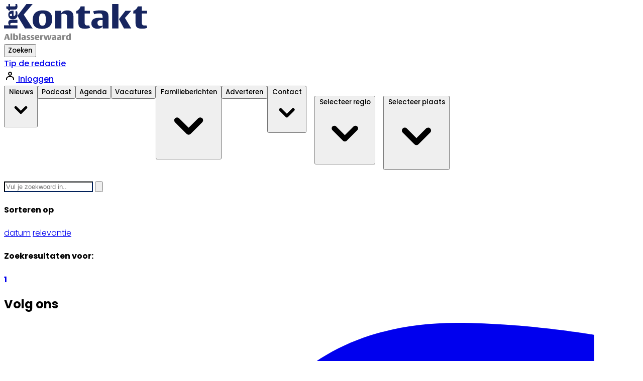

--- FILE ---
content_type: text/html; charset=utf-8
request_url: https://www.hetkontakt.nl/search?d=746
body_size: 22341
content:
<!DOCTYPE html>
<html lang="nl">
<head>
    <meta charset="utf-8"/>
    <meta name="viewport" content="width=device-width, initial-scale=1.0"/>
    <title>Zoeken</title>
<style type="text/css">
.column {
  float: left;
  width: 37%;
}




/* Clear floats after the columns */
.row:after {
  content: "";
  display: table;
  clear: both;
}



.prose :where(a):not(:where([class~=not-prose] *)) {
    color:#3399CC !important;
    font-weight: 700 !important;
 
}


@media (min-width: 768px) {
  .md\:py-5 {
    padding-top: 1.25rem/* 20px */;
    padding-bottom: 1.25rem/* 20px */;
  }
}

#user-menu-button {
  margin-bottom: 0rem;
}


@media (min-width: 768px) {
  .md\:\!py-5 {
    padding-top: 1.25rem/* 20px */ !important;
    padding-bottom: 1.25rem/* 20px */ !important;
  }
}

@media (min-width: 768px)
{	
.search-icon {
	color: #FFFFFF  !important;
}
.home-solid {
    background-image: url(https://storage.pubble.nl/b20003ff/content/web/home-solid.svg);
  width: 20px;
    height: 20px;
  background-repeat: no-repeat;
margin-top: 2px;
    margin-right: 2rem;
 }

}


@media only screen and (max-width: 767px) {
    
.prose-sm { 
    font-size: 1.1em  !important;
}

    .home-solid {
    background-image: url( https://storage.pubble.nl/b20003ff/content/web/home-solid.svg);
    width: 20px;
    height: 20px;
  background-repeat: no-repeat;
margin-top: 10px;
 margin-left: 40px;
 }
 }

@media (min-width: 768px)
.md\:prose {
    color: #4D4D4D !important;
    max-width: 65ch;
}

@media (min-width: 768px) {
  .md\:space-x-8 > :not([hidden]) ~ :not([hidden]) {
    --tw-space-x-reverse: 0;
    margin-right: calc(2rem * var(--tw-space-x-reverse));
    margin-left: calc(2rem * calc(1 - var(--tw-space-x-reverse)));
  }

  .md\:pt-4 {
    padding-top: 1rem/* 16px */;
  }


}


@media screen and (min-width: 768px) and (max-width: 1024px) {
.css-hd-u-socials {
margin-top: 0.4rem !important;
}

}


@media (min-width: 1024px) {
.w-285px {
    width: 285px !important;

.css-hd-u-socials {
margin-top: 1.5rem;
}
}


.-mr-4 {
  margin-right: -1rem/* -16px */;
}

.-ml-8 {
  margin-left: -2rem/* -32px */;
}

.hover\:mouseovers_menu:hover {
  --tw-text-opacity: 1;
  color:#3399CC;
}

.css-header-rechts .hover\:mouseovers_menu:hover {
  --tw-text-opacity: 1;
 color:#01215a; !important;
}

.css-hd-socials {
    margin-left: 0.1rem;
    margin-right: 0.1rem;
}

.css-hd-socials:hover {
 background-color:#4ebdc6  !important;
}

#searchTerm {
     color:# rgba(var(--color-primary),var(--tw-bg-opacity)) !important;
}

#searchTerm {
border-color: #01215a;

}

#searchTerm:hover {
border-color: #3399CC;

}

.font-bold {
    font-weight: 800 !important;
}

.font-medium {
    font-weight: 800 !important;
}

.font-normal {
    font-weight: 400 !important; 
}

.css-meer-laden {
color: #3399CC;

}

.text-gray-4D4D4D {
    color: #4D4D4D !important;
}
.css-meer-laden:hover {
color: #01215A;
}

.css-buttons:hover  {
 background-color:#3399CC !important;
}

.text-4d4d4d {
color:#4d4d4d;
}

.most .text-gray-400  {
color: #3399CC;
}

.-mt-10 {
  margin-top: -2.5rem/* -40px */;
}

@media (min-width: 768px) {
  .md\:mt-0 {
    margin-top: 0px;
  }
}

@media (min-width: 768px) {
.md\:bg-secondary {
    --tw-bg-opacity: 1;
    background-color: rgba(var(--color-secondary),var(--tw-bg-opacity));
}

}

.prose :where(a):not(:where([class~=not-prose] *)) {
    color: #4D4D4D;
    text-decoration: underline;
    font-weight: 500;
}

@media (min-width: 768px) {
  .md\:px-4 {
    padding-left: 1rem/* 16px */;
    padding-right: 1rem/* 16px */;
  }
  
   .md\:py-5 {
    padding-top: 1.25rem/* 20px */;
    padding-bottom: 1.25rem/* 20px */;
  }

}

.css-hamburgermenu-p
{
   stroke-width: 4;
   color: #3399CC;

}

.font-bold-2 {
    font-weight: 700;
}

.button[x-state:off="Menu closed"]
{
   stroke-width: 4 !important;
}

.menu-item__sub:hover {
  --tw-bg-opacity: 1;
  background-color: #F3F4F6 !important;
}

.article-share__list {
    margin-top: 0rem !important;
    margin-block-start: 0rem !important;
}

.article-share__button {
width: 2.0rem;
height: 2.0rem;
}

.article-maileditor__button {
color: #3399CC;
}

.menu-item__sub p {
  font-weight: 500  !important;
 color: #4D4D4D;
}

.css-hd-socials {
    margin-left: 0.1rem !important;
    margin-right: 0.1rem !important;
}

.article-share__button {
    margin-left: 0.1rem !important;
    margin-right: 0.1rem !important;
}

.mr-8 {
  margin-right: 2rem/* 32px */;
}


@media (min-width: 1024px) {
  .lg\:overflow-y-hidden {
    overflow-y: hidden;
  }
}


@media (min-width: 1024px) {
  .lg\:overflow-x-hidden {
    overflow-x: hidden;
  }
}

@media (min-width: 1024px) {
  .lg\:text-white {
    --tw-text-opacity: 1;
    color: rgb(255 255 255 / var(--tw-text-opacity));
  }
}

@media (min-width: 1024px) {
  .lg\:text-base {
    font-size: 1rem/* 16px */;
    line-height: 1.5rem/* 24px */;
  }
}

.h-28 {
  height: 7rem;
}

.bg-e5e7eb {
    background-color: #e5e7eb;
}

.md\:prose h2 {
    color: #111827;
    font-size: 1.125rem;    
    font-weight: 700;
    line-height: 1.3333333;
    margin-bottom: 0.25em;
    margin-top: 0.25em;
}


.mr-5 {
  margin-right: 1.25rem;
}

.border-1 {
    border-width: 1px;
}

.bg-geel {
    background-color: #fccc00;
}


.border-b-1 {
    border-bottom-width: 1px;
}

.border-t-1 {
    border-top-width: 1px;
}

.border-r-2 {
    border-right-width: 2px;
}

.labels {
    background-color: #fdf8e3;
}

.border-geel {
    border-color: #fccc00;
}

.leading-21px {
    line-height: 21px !important;
}

.\!leading-7 {
    line-height: 1.75rem !important;
}

</style><script>
  (function() {
    // Controleer of de huidige URL 'bctitletext' bevat
    if (window.location.href.includes("bctitletext")) {
      // Maak het script-element aan
      var script = document.createElement('script');
      script.src = 'https://nookie.io/projects/branded_content/dist/bcLib.js';
      script.setAttribute('data-nookie-pubid', 'hetkontakt.nl');
      // Voeg het script toe aan de <head> van de pagina
      document.head.appendChild(script);
    }
  })();
</script>    

    <style type="text/css">
        :root {
            --color-primary: 77, 189, 198;
            --color-secondary: 23, 37, 95;
            --color-premium: 0, 0, 0;
            --color-black: 0, 0, 0;
            --color-white: 255, 255, 255;
            --color-gray: 128, 128, 128;
        }
        @media (prefers-color-scheme: dark) {
            .dark\:bg-dark{background-color:#121212 }
        }
    </style>

<meta name="description" content="Al het nieuws uit Alblasserwaard"/>

    <link rel="icon" type="image/png" href="https://storage.pubble.nl/assets/favicons/www/hetkontakt/favicon-48x48.png?v=3Wel" sizes="48x48" />
    <link rel="icon" type="image/svg+xml" href="https://storage.pubble.nl/assets/favicons/www/hetkontakt/favicon.svg?v=3Wel" />
    <link rel="shortcut icon" href="https://storage.pubble.nl/assets/favicons/www/hetkontakt/favicon.ico?v=3Wel" />
    <link rel="apple-touch-icon" sizes="180x180" href="https://storage.pubble.nl/assets/favicons/www/hetkontakt/apple-touch-icon.png?v=3Wel" />
    <link rel="shortcut icon" href="https://storage.pubble.nl/assets/favicons/www/hetkontakt/favicon.ico?v=3Wel">
    <meta name="apple-mobile-web-app-capable" content="yes">

        <meta name="smartbanner:title" content="Het Kontakt">
        <meta name="smartbanner:author" content="Het Kontakt Edities bv">
        <meta name="smartbanner:price" content="DOWNLOAD">
        <meta name="smartbanner:price-suffix-apple" content=" - In de App Store">
        <meta name="smartbanner:price-suffix-google" content=" - In Google Play">
        <meta name="smartbanner:icon-apple" content="https://is1-ssl.mzstatic.com/image/thumb/Purple125/v4/6e/34/2c/6e342c41-5686-5069-0d0a-2c2a0dad54bb/AppIcon-0-0-1x_U007emarketing-0-0-0-7-0-0-sRGB-0-0-0-GLES2_U002c0-512MB-85-220-0-0.png/246x0w.webp">
        <meta name="smartbanner:icon-google" content="https://play-lh.googleusercontent.com/QcgmVU6m6cNub-a8U1JD0J7kPiQ3m4XK_gBuegESXS9zP7kEu2Ux8MBmdTNVwyjlNVQ=w240-h480-rw">
        <meta name="smartbanner:button" content="Bekijk">
        <meta name="smartbanner:button-url-apple" content="https://apps.apple.com/app/apple-store/id562258899?pt=664244&amp;ct=HK%20Promotie%20Banner%20Header&amp;mt=8 ">
        <meta name="smartbanner:button-url-google" content="https://play.google.com/store/apps/details?id=nl.stijlloos.hetkontakt&amp;referrer=utm_source%3Dhetkontakt.nl%26utm_medium%3DPromotie%2BBanner%2BHeader%26utm_content%3Dinterstitial%2Bad%26utm_campaign%3Dapp%2Bpromotieplan">
        <meta name="smartbanner:enabled-platforms" content="ios,android">
        <meta name="smartbanner:close-label" content="Sluiten">
        <link href="https://storage.pubble.nl/assets/web/app/smartbanner.min.css?v=2023" type="text/css" rel="stylesheet"/>
        <script type="text/javascript" src="https://storage.pubble.nl/assets/web/app/smartbanner.min.js?v=2023" async="async"></script>

<script type="application/ld+json">
    {
  "@context": "https://schema.org",
  "@type": "WebSite",
  "name": "Het Kontakt - Alblasserwaard",
  "url": "https://hetkontakt.nl/",
  "potentialAction": {
    "@type": "SearchAction",
    "target": {
      "@type": "EntryPoint",
      "urlTemplate": "https://hetkontakt.nl/search?q={search_term_string}"
    },
    "queryInput": "required name=search_term_string"
  }
}
</script>
    


<script type="text/javascript">
    var exports = {};
    var pubbleEnv = {
        pubbleContentApiKey: 's58N1hc5m1MoRiUqfZFcdg==',
        pubbleContentApiHash: 'Z3Jvb3RkYXRhfDE5fGhldGtvbnRha3Qubmw=',
        domain: 'hetkontakt.nl',
        language: 'nl',
        commonDomain: '',
        userId: typeof ConsentGiven !== "function" || ConsentGiven('marketing') ? '0' : null,
        subscriptions: null,
        pushEnabled: true,
        regionPages: true,
        regionPagesAutoRedirect: true,
        isAuthenticated: false,
        hasPrivileges: false,
        region: '',
    };
    var lureArticle = {
        articleAccessLevel: 'null',
        userAccessLevel: 'Visitor',
        articlesLeft: -1,
        articleId: null,
        hasAccess: false,
        articleHeadline: '',
        articleType: 'null',
        authorIds: [],
        articleContentType: 'null',
        articleIsLiveBlog: false
    }

    window.dataLayer = window.dataLayer || [];

    window.dataLayer.push({
        'articleId': null,
        'userId': typeof ConsentGiven !== "function" || ConsentGiven('marketing') ? '0' : 'n.a.',
        'pageType': 'home',
        'region': ''
    });
</script>
    
<meta name="robots" content="noindex, follow">


    <link rel="dns-prefetch" href="//storage.pubble.cloud">
    <link rel="dns-prefetch" href="//storage.pubble.nl">

    <link rel="stylesheet" href="//storage.pubble.cloud/assets/static/css/tailwind.styles.min.css?v=251026-1"/>

    <script defer src="https://storage.pubble.nl/assets/web/alpine-intersect-3-10-5.cdn.min.js"></script>
    <style>[x-cloak]{display: none !important;}@media(min-width:1024px){.lg\:overflow-y-hidden{overflow-y:hidden}}@media(min-width:1024px){.lg\:overflow-x-hidden{overflow-x:hidden}}@media(min-width:1024px){.lg\:flex{display:flex}}@media(min-width:1024px){.lg\:block{display:block}}@media(min-width:1024px){.lg\:hidden{display:none}}@media(min-width:1024px){.lg\:items-stretch{align-items:stretch}}@media(min-width:1024px){.lg\:justify-start{justify-content:flex-start}}@media(min-width:1024px){.lg\:shadow-none{--tw-shadow:0 0 #0000;--tw-shadow-colored:0 0 #0000;box-shadow:var(--tw-ring-offset-shadow,0 0 #0000),var(--tw-ring-shadow,0 0 #0000),var(--tw-shadow)}}@media(min-width:1024px){.lg\:bg-none{background-image:none}}@media(min-width:1024px){.lg\:h-auto{height:auto}}@media(min-width:1024px){.lg\:w-full{width:100%}}@media(min-width:1024px){.css-hd-u-socials{margin-top:1.5rem}}@media(min-width:1024px){.css-hd-u-socials{margin-top:1.5rem}}@media(min-width:768px){.css-hd-u-socials{margin-top:.7rem}}@media(min-width:1024px){.lg\:text-white{--tw-text-opacity:1;color:rgb(255 255 255/var(--tw-text-opacity))}}    </style>
<!-- Azerion header -->
<script>
if(window.location.href.indexOf('reader') == -1){
document.addEventListener('DOMContentLoaded', function() {
var regionValue = pubbleEnv.region;

var scriptElement = document.createElement('script');
scriptElement.src = 'https://mmcdn.nl/tags/kontaktmedia/' + regionValue + '.js';
document.head.appendChild(scriptElement);
});
}
</script><script>(function(w,d,s,l,i){w[l]=w[l]||[];w[l].push({'gtm.start':
new Date().getTime(),event:'gtm.js'});var f=d.getElementsByTagName(s)[0],
j=d.createElement(s),dl=l!='dataLayer'?'&l='+l:'';j.async=true;j.src=
'https://www.googletagmanager.com/gtm.js?id='+i+dl;f.parentNode.insertBefore(j,f);
})(window,document,'script','dataLayer','GTM-PSMVSWX');</script>
<!-- End Google Tag Manager -->

<script type="text/javascript">
if(!isNaN(dataLayer[0].userId) && dataLayer[0].userId != '0' && localStorage.getItem('auth.userId') == null){

    gtag("event", "login", {
     //  method: "Google"
    });

    localStorage.setItem('auth.userId',dataLayer[0].userId);

}
</script><meta name="google-site-verification" content="o0bmuXiItGNDl9Ob5MBsxvUI-8nIM3tFMIk0I2QQ2qQ"><style type="text/css">
@import url('https://fonts.googleapis.com/css?family=Open+Sans:300,400,700,800|Alegreya:400,700&display=swap');

body {
font-family: "Open Sans",Helvetica,Arial,sans-serif;
  font-display: swap;

}
</style><link rel="preconnect" href="https://fonts.googleapis.com">
<link rel="preconnect" href="https://fonts.gstatic.com" crossorigin="">
<link href="https://fonts.googleapis.com/css2?family=Poppins:wght@300;400;500;600;700&amp;display=swap" rel="stylesheet">

<style type="text/css">

body {
  font-family: 'Poppins', sans-serif;
  font-weight: 300;
}

.font-poppins-medium {
  font-family: 'Poppins', sans-serif;
  font-weight: 500;
}

.font-poppins-semiBold {
  font-family: 'Poppins', sans-serif;
  font-weight: 600;
}

.font-poppins-light {
 font-family: 'Poppins', sans-serif;
  font-weight: 300;
}

@font-face {
  font-family: "Vesta Pro Bold";
  src: url("https://pubblestorage.blob.core.windows.net/350eaab2/content/web/font-regio-voetbal/VESTABOL.woff2") format("woff2"),
       url("https://pubblestorage.blob.core.windows.net/350eaab2/content/web/font-regio-voetbal/VESTABOL.woff") format("woff");
  font-weight: bold;
  font-style: normal;
}

.font-vesta-pro-bold {
  font-family: "Vesta Pro Bold", sans-serif;
}

@font-face {
  font-family: 'BVESTBLK';
  src: url('https://pubblestorage.blob.core.windows.net/350eaab2/content/web/font-regio-voetbal/BVESTBLK.woff') format('woff');
  font-weight: normal;
  font-style: normal;
  font-display: swap;
}

.font-BVESTBLK {
  font-family: 'BVESTBLK', sans-serif;
  font-weight: 700;
}


</style></head>
<body class="">





<noscript><iframe src="https://www.googletagmanager.com/ns.html?id=GTM-PSMVSWX"
height="0" width="0" style="display:none;visibility:hidden"></iframe></noscript>
<!-- End Google Tag Manager (noscript) -->



    <div id="pageTopLeaderboard"></div>





<header class="sticky md:relative top-0 w-full z-20 bg-white-500 transition-all pt-0 --">
    <nav x-data="{ open: false }" class="bg-white  shadow lg:shadow-none	lg:bg-none">
        <div class="">
            <div class="max-w-7xl mx-auto px-2 sm:px-6 lg:px-8 ">
                <div class="relative flex justify-between min-h-16">
                    <div class="absolute px-2 inset-y-0 left-0 flex items-center lg:hidden">
                        <button type="button" class="inline-flex items-center justify-center p-2 rounded-md  hover:text-gray-500 hover:bg-gray-100 focus:outline-none focus:ring-2 focus:ring-inset focus:ring-indigo-500"
                                aria-controls="mobile-menu" @click="open = !open; document.body.classList.toggle('overflow-hidden');"
                                aria-expanded="false" x-bind:aria-expanded="open.toString()">
                            <svg x-state:on="Menu open" x-state:off="Menu closed" class="h-6 w-6 block css-hamburgermenu"
                                 :class="{ 'hidden': open, 'block': !(open) }" xmlns="http://www.w3.org/2000/svg"
                                 fill="none" viewBox="0 0 24 24" stroke="currentColor" aria-hidden="true">
                                <path stroke-linecap="round" class="css-hamburgermenu-p" stroke-linejoin="round" stroke-width="2"
                                      d="M4 6h16M4 12h16M4 18h16"></path>
                            </svg>
                            <svg x-state:on="Menu open" x-state:off="Menu closed" class="h-6 w-6 hidden css-hamburgermenu"
                                 :class="{ 'block': open, 'hidden': !(open) }" xmlns="http://www.w3.org/2000/svg"
                                 fill="none" viewBox="0 0 24 24" stroke="currentColor" aria-hidden="true">
                                <path stroke-linecap="round" class="css-hamburgermenu-p" stroke-linejoin="round" stroke-width="2"
                                      d="M6 18L18 6M6 6l12 12"></path>
                            </svg>
                        </button>
                    </div>

                    <div class="flex-1 flex items-center justify-center lg:items-stretch lg:justify-start">
                        <div class="flex-shrink-0 h-16 lg:h-auto flex items-center">
                            <a href="/alblasserwaard" class=" w-48 lg:w-full">
                                <?xml version="1.0" encoding="UTF-8"?>
<svg class="w-full max-h-full w-285px py-2" id="Laag_1" data-name="Laag 1" xmlns="http://www.w3.org/2000/svg" xmlns:xlink="http://www.w3.org/1999/xlink" version="1.1" viewBox="0 0 393.4 100">
  <defs>
    <style>
      .cls-1 {
        clip-path: url(#clippath);
      }

      .cls-2 {
        fill: none;
      }

      .cls-2, .cls-3, .cls-4 {
        stroke-width: 0px;
      }

      .cls-3 {
        fill: #878787;
      }

      .cls-5 {
        isolation: isolate;
      }

      .cls-4 {
        fill: #17255f;
      }
    </style>
    <clipPath id="clippath">
      <rect class="cls-2" width="393.4" height="68.9"/>
    </clipPath>
  </defs>
  <g class="cls-5">
    <g class="cls-5">
      <path class="cls-3" d="M11.2,99.7l-1.2-4.4h-4.8l-1.2,4.4H0l5.5-16.4h5.6l5.3,16.4h-5.2ZM8.1,88c-.4-1.5-.5-2.2-.5-2.2,0,0-.2.8-.5,2l-1.3,4.9h3.5l-1.3-4.7h.1Z"/>
      <path class="cls-3" d="M17.8,99.7v-18.1h4.7v18.1h-4.7Z"/>
      <path class="cls-3" d="M31.2,99.9c-3.3,0-5.9-.9-5.9-.9v-17.4h4.7v6.1s1-1.5,3.6-1.5,5.2,1.6,5.2,6.6-2.1,7.1-7.6,7.1h0ZM31.4,89.1c-.8,0-1.3.2-1.3.2v8h.8c2.7,0,3.1-2.4,3.1-4.3s-.6-4-2.6-4h0Z"/>
      <path class="cls-3" d="M41,99.7v-18.1h4.7v18.1h-4.7Z"/>
      <path class="cls-3" d="M55.5,99.7v-1.1s-.9,1.4-3.5,1.4-4.2-1.5-4.2-4.1.5-2.6,1.5-3.4c1.3-.9,3.2-.9,4.3-.9h1.7v-.7c0-.5,0-.9-.2-1.2-.3-.6-1.1-.8-2.1-.8-2.1,0-3.2.6-3.2.6l-.9-2.5s1.8-.8,5.3-.8,4.7,1,5.3,2.4c.3.8.3,1.7.3,3v8.2h-4.3,0ZM55.4,93.6h-.8c-.8,0-1.3,0-1.7.6-.3.3-.4.9-.4,1.4,0,1.5,1,1.8,1.9,1.8s1.1,0,1.1,0v-3.7h0Z"/>
      <path class="cls-3" d="M66.5,99.9c-3.4,0-4.9-.8-4.9-.8l1-2.6s1.2.8,3.4.8,1.8-.4,1.8-1-.3-.8-1.1-1.2l-1.8-.9c-1.9-.9-2.8-2-2.8-4s1.8-4.1,5.1-4.1,4.5.7,4.5.7l-1,2.6s-1.3-.6-2.9-.6-1.7.3-1.7.9.4.8,1.4,1.3l1.7.8c1.8.8,2.8,1.8,2.8,3.9s-1.9,4.2-5.4,4.2h-.1Z"/>
      <path class="cls-3" d="M77.7,99.9c-3.4,0-4.9-.8-4.9-.8l1-2.6s1.2.8,3.4.8,1.8-.4,1.8-1-.3-.8-1.1-1.2l-1.8-.9c-1.9-.9-2.8-2-2.8-4s1.8-4.1,5.1-4.1,4.5.7,4.5.7l-1,2.6s-1.3-.6-2.9-.6-1.7.3-1.7.9.4.8,1.4,1.3l1.7.8c1.8.8,2.8,1.8,2.8,3.9s-1.9,4.2-5.4,4.2h0Z"/>
      <path class="cls-3" d="M89,94h0c0,.9.3,3.2,3.8,3.2s2.8-.6,2.8-.6l.9,2.5s-1.4.8-5.1.8-7.2-2.1-7.2-6.8.9-6.9,6.7-6.9,4.4,1.2,5.3,2.8c.6,1.2.7,3,.7,4.8v.2h-8,0ZM92.5,91.2c0-1.7-.2-2.8-1.7-2.8s-1.6.4-1.7,1.9v1.4h3.5v-.5h-.1Z"/>
      <path class="cls-3" d="M107.7,90.1s-.9-.6-2.2-.6-1.8.4-1.8.4v9.8h-4.7v-13.3h4.6v1.9s.7-2.1,3.2-2.1,1.6.2,1.6.2l-.8,3.6h.1Z"/>
      <path class="cls-3" d="M126.7,99.7h-5.1l-1.7-8.1c-.3-1.5-.3-2-.3-2,0,0,0,.6-.3,2l-1.7,8.1h-5.3l-3.9-13.3h4.7l1.7,7.7c.4,2,.4,2.6.4,2.6,0,0,0-.7.5-2.6l1.6-7.7h5.2l1.6,7.7c.4,2,.5,2.6.5,2.6,0,0,0-.6.4-2.6l1.6-7.7h4.1l-4,13.3h0Z"/>
      <path class="cls-3" d="M139,99.7v-1.1s-.9,1.4-3.5,1.4-4.2-1.5-4.2-4.1.5-2.6,1.5-3.4c1.3-.9,3.2-.9,4.4-.9h1.7v-.7c0-.5,0-.9-.2-1.2-.3-.6-1.1-.8-2.1-.8-2.1,0-3.2.6-3.2.6l-.9-2.5s1.8-.8,5.3-.8,4.7,1,5.3,2.4c.3.8.4,1.7.4,3v8.2h-4.5ZM138.9,93.6h-.8c-.8,0-1.3,0-1.7.6-.3.3-.4.9-.4,1.4,0,1.5,1,1.8,1.9,1.8s1.1,0,1.1,0v-3.7h-.1Z"/>
      <path class="cls-3" d="M152.9,99.7v-1.1s-.9,1.4-3.5,1.4-4.2-1.5-4.2-4.1.5-2.6,1.5-3.4c1.3-.9,3.2-.9,4.4-.9h1.7v-.7c0-.5,0-.9-.2-1.2-.3-.6-1.1-.8-2.1-.8-2.1,0-3.2.6-3.2.6l-.9-2.5s1.8-.8,5.3-.8,4.7,1,5.3,2.4c.3.8.4,1.7.4,3v8.2h-4.5ZM152.8,93.6h-.8c-.8,0-1.3,0-1.7.6-.3.3-.4.9-.4,1.4,0,1.5,1,1.8,1.9,1.8s1.1,0,1.1,0v-3.7h-.1Z"/>
      <path class="cls-3" d="M168.6,90.1s-.9-.6-2.2-.6-1.8.4-1.8.4v9.8h-4.7v-13.3h4.6v1.9s.7-2.1,3.2-2.1,1.6.2,1.6.2l-.8,3.6h0Z"/>
      <path class="cls-3" d="M178.9,99.7v-1.3s-.9,1.5-3.6,1.5-5.3-2.4-5.3-6.7,2.5-7.1,6.1-7.1,2.7.6,2.7.6v-5.2h4.7v18.1h-4.6,0ZM178.7,88.8s-.3,0-.9,0c-2.7,0-3.1,2.4-3.1,4.3s.6,4,2.6,4,1.3-.2,1.3-.2v-7.9h0Z"/>
    </g>
  </g>
  <g>
    <g>
      <path class="cls-4" d="M21.8,27v6.5h-2.6c-1.9-.2-3.5-.9-3.5-3.1s1.4-3.3,4.5-3.3h1.6ZM26.1,18.5c-3.4,0-6.9,0-9.2,1.4-3,1.6-5.2,4.2-5.2,9.9,0,10.8,8,12.6,12.8,12.6,8.6,0,12.5-5.1,12.5-13.3s-1.5-9.7-1.5-9.7l-4.6,1.6s1,2,1,5.3c0,6.5-4.6,7.2-5.6,7.2h-.2v-15h0Z"/>
      <path class="cls-4" d="M36.9,6.5c0,4.5-.9,7.3-4.1,8.4-1.2.4-2.7.6-4.9.6h-11.2v2.7h-4.2l-.2-.8c-.7-2.2-3.5-4.2-5.6-4.7h-.4v-6h5.8V.1h4.6v6.6h10.9c2.2,0,4.1,0,4.1-3s-.8-3.6-.8-3.6h5c.4,1.2.9,3.4.9,6.5"/>
    </g>
    <g class="cls-1">
      <g>
        <path class="cls-4" d="M378.6,6.7v12h14.4v7.8h-14.4v23.6c0,4,0,9.4,7.5,9.4s3.9-.5,5-1c.4,1.4,1.9,6.5,2.3,7.7-2.8.8-7.5,2.2-13.4,2.2-10.4,0-15.3-2.2-17.4-7.9-.8-2.2-1.2-5.1-1.2-9.9v-24.2h-6.2c0-1.4.2-6.5.3-7.8h.4c5.3-1.5,10.4-7.5,11.6-11.9h11.1c0,.1,0,0,0,0Z"/>
        <path class="cls-4" d="M36.9,52.6h-15.3c-.7,0-1.8,0-2.3.2-1.4.4-2.2,1.5-2.2,3.4s.6,2.7.6,2.7h19.3v8.8H0v-8.8h14.8s-3.1-1.9-3.1-7.2,2.9-7,5.4-7.6c1.7-.4,3.7-.4,4.7-.4h15.1v8.9Z"/>
      </g>
    </g>
    <g>
      <path class="cls-4" d="M78.7,0c-2.2,2.6-24.5,29.4-24.5,29.4,0,0,22.9,35.9,24.6,38.4h-21c-.5-.9-20.5-34.1-21.1-35C37.4,31.9,61,.7,61.6,0,61.6,0,78.7,0,78.7,0Z"/>
      <path class="cls-4" d="M106.1,17.6c-17.9,0-27.4,9.2-27.4,26.7s9.1,24.5,26.3,24.5,27.4-9.2,27.4-26.7-9.1-24.5-26.3-24.5M105.5,60.1c-7.6,0-9.1-6.3-9.1-17.1s1.5-16.7,9.3-16.7,9.1,6.3,9.1,17.1-1.5,16.7-9.3,16.7"/>
      <path class="cls-4" d="M158.8,23.6c.2-.2,4.1-6,15.1-6s15,6.6,16.1,10.6c.8,3.4.8,7.5.8,9.6v30h-17.5v-30.5c0-1.6-.1-3.9-.4-5.1-.7-2.4-2.7-5.2-8.3-5.2s-6.3,1.2-6.4,1.3l-.5.3v39.2h-17.3V18.7h16.6v7.5l1.8-2.7h0Z"/>
      <path class="cls-4" d="M221.5,6.7v12h14.4v7.8h-14.4v23.6c0,4,0,9.4,7.5,9.4s3.9-.5,5-1c.4,1.4,1.9,6.5,2.3,7.7-2.8.8-7.5,2.2-13.4,2.2-10.4,0-15.3-2.2-17.4-7.9-.8-2.2-1.2-5.1-1.2-9.9v-24.2h-5.9v-7.1c.5,0,1.1-.3,1.1-.3,5-1.4,9.6-7.5,10.9-12.3h11.1s0,0,0,.1h0Z"/>
      <path class="cls-4" d="M285.7,26.3c-2.4-5.9-8.9-8.7-20.3-8.7s-18.3,2-20.5,2.8c.5,1.2,2.4,6.6,2.9,7.9,1.9-.7,6.4-2.1,12.8-2.1s7.3.4,9.2,3.7c.7,1.2,1,2.8,1,4.8v3.9h-1s-3.5-.4-6.9-.4c-5.4,0-12,0-17.1,3.5-3.9,2.7-5.8,6.5-5.8,12.1,0,9.1,6.2,14.7,16.2,14.7s13.1-4.6,13.3-4.8l1.7-2.5v6.5h15.8v-30.5c0-4.8,0-8-1.4-11M270.9,59.9l-.5.2c-.1,0-1.5.7-5,.7-5.5,0-8.5-2.8-8.5-7.8s.2-4.2,1.7-5.8c2.3-2.5,5.1-2.9,7.6-2.9h4.8v15.4h-.1v.2Z"/>
      <path class="cls-4" d="M314.5,67.8h-17.3V0h17.3v67.8ZM349.8,18.7c-2.2,2.5-17.5,19.9-17.5,19.9,0,0,15.9,26.7,17.3,29.2h-19.9c-.5-1-13.5-25.6-13.5-25.6h-.6c.2-.3,17.5-22.9,18-23.6h16.2Z"/>
    </g>
  </g>
</svg>
                            </a>
                        </div>
                    </div>
 
                    <div class="flex items-center pr-5">
                        <div class="hidden md:block">
                            <div x-data="{ searchOpen: false }" class="">
                                <button @click="searchOpen = !searchOpen; setTimeout(function(){ document.getElementById('searchTerm').focus() }, 200);"
                                        class=" flex items-center focus:outline-none focus:border-transparent">
                                    <svg x-show="searchOpen" aria-hidden="true" focusable="false" data-prefix="far" data-icon="times-circle"
                                         class="search-icon h-5 w-5 text-xl ml-4 text-gray-500 svg-inline--fa fa-times-circle fa-w-16"
                                         role="img" xmlns="http://www.w3.org/2000/svg" viewBox="0 0 512 512">
                                        <path fill="currentColor"
                                              d="M256 8C119 8 8 119 8 256s111 248 248 248 248-111 248-248S393 8 256 8zm0 448c-110.5 0-200-89.5-200-200S145.5 56 256 56s200 89.5 200 200-89.5 200-200 200zm101.8-262.2L295.6 256l62.2 62.2c4.7 4.7 4.7 12.3 0 17l-22.6 22.6c-4.7 4.7-12.3 4.7-17 0L256 295.6l-62.2 62.2c-4.7 4.7-12.3 4.7-17 0l-22.6-22.6c-4.7-4.7-4.7-12.3 0-17l62.2-62.2-62.2-62.2c-4.7-4.7-12.3-4.7 0-17l22.6-22.6c4.7-4.7 12.3-4.7 17 0l62.2 62.2 62.2-62.2c4.7-4.7 12.3-4.7 17 0l22.6 22.6c4.7 4.7 4.7 12.3 0 17z"></path>
                                    </svg>
                                    <span class="ml-2 text-15px  font-poppins-medium font-semibold">Zoeken</span>
                                </button>

                                <div x-cloak x-show="searchOpen" class="mt-2 py-5 w-full border border-grey-dark md:w-full right-0 absolute z-10 bg-gray-50 md:rounded">
                                    <span class="text-3xl block lg:text-2xl pl-5 font-medium text-black-600 leading-normal">Zoeken</span>
                                    <div class="px-4">
    <form action="/alblasserwaard/zoek" method="get" class=" px-0 mb-1 py-3 rounded-md flex items-center">
        <input name="q" type="text" id="searchTerm" action="search" class="text-secondary pl-5 outline-none border-grey-dark w-full" 
               value=""
               placeholder="Vul je zoekwoord in..">
        <button class="flex items-center focus:outline-none focus:border-transparent" type="submit">
            <svg class="h-5 w-5 text-xl ml-4" aria-hidden="true" focusable="false" data-prefix="fas" data-icon="search" role="img" xmlns="http://www.w3.org/2000/svg" viewBox="0 0 512 512"><path fill="currentColor" d="M505 442.7L405.3 343c-4.5-4.5-10.6-7-17-7H372c27.6-35.3 44-79.7 44-128C416 93.1 322.9 0 208 0S0 93.1 0 208s93.1 208 208 208c48.3 0 92.7-16.4 128-44v16.3c0 6.4 2.5 12.5 7 17l99.7 99.7c9.4 9.4 24.6 9.4 33.9 0l28.3-28.3c9.4-9.4 9.4-24.6.1-34zM208 336c-70.7 0-128-57.2-128-128 0-70.7 57.2-128 128-128 70.7 0 128 57.2 128 128 0 70.7-57.2 128-128 128z"></path></svg>
        </button>
    </form>
                                    </div>
                                </div>
                            </div>
                        </div>
                    </div>

                    <span class="flex items-center mr-2">
                        <a href="/alblasserwaard/tip-de-redactie" class=" hidden md:block">
                            <span class="flex  text-15px items-center font-poppins-medium mr-2  ">
                                Tip de redactie
                            </span>
                        </a>
                    </span>

                        <div class="absolute inset-y-0 flex right-0 items-center pr-2 md:static md:inset-auto md:mr-4 md:pr-0">
                            <div class="ml-2 relative" x-data="{ isOpen: false }">
                                    <div>
                                        <a href="/login">
                                            <div class="flex items-center ">
                                                <div class="md:border-gray-200 border-black space-x-2 items-center flex border border-r border-b py-2 px-2 md:px-6 rounded-full font-semibold">
                                                    <svg viewBox="0 0 24 24" focusable="false" width="24" height="24" aria-hidden="true" class="hnf-svg-icon hnf-btn__icon hnf-person__icon">
                                                        <path fill-rule="evenodd" clip-rule="evenodd" d="M10.6724 6.4678c.2734-.2812.6804-.4707 1.3493-.4707.3971 0 .705.0838.9529.2225.241.1348.4379.3311.5934.6193l.0033.006c.1394.2541.237.6185.237 1.1403 0 .7856-.2046 1.2451-.4796 1.5278l-.0048.005c-.2759.2876-.679.4764-1.334.4764-.3857 0-.6962-.082-.956-.2241-.2388-.1344-.4342-.3293-.5888-.6147-.1454-.275-.2419-.652-.2419-1.1704 0-.7902.2035-1.2442.4692-1.5174zm1.3493-2.4717c-1.0834 0-2.054.3262-2.7838 1.0766-.7376.7583-1.0358 1.781-1.0358 2.9125 0 .7656.1431 1.483.4773 2.112l.0031.0058c.3249.602.785 1.084 1.3777 1.4154l.0062.0035c.5874.323 1.2368.4736 1.9235.4736 1.0818 0 2.0484-.3333 2.7755-1.0896.7406-.7627 1.044-1.786 1.044-2.9207 0-.7629-.1421-1.4784-.482-2.0996-.3247-.6006-.7844-1.0815-1.376-1.4125-.5858-.3276-1.2388-.477-1.9297-.477zM6.4691 16.8582c.2983-.5803.7228-1.0273 1.29-1.3572.5582-.3191 1.2834-.5049 2.2209-.5049h4.04c.9375 0 1.6626.1858 2.2209.5049.5672.3299.9917.7769 1.29 1.3572.3031.5896.4691 1.2936.4691 2.1379v1h2v-1c0-1.1122-.2205-2.1384-.6904-3.0523a5.3218 5.3218 0 0 0-2.0722-2.1769c-.9279-.5315-2.0157-.7708-3.2174-.7708H9.98c-1.1145 0-2.2483.212-3.2225.7737-.8982.5215-1.5928 1.2515-2.0671 2.174C4.2205 16.8577 4 17.8839 4 18.9961v1h2v-1c0-.8443.166-1.5483.4691-2.1379z"></path>
                                                    </svg>
                                                    <span class="hidden text-sm font-poppins-medium md:block">Inloggen</span>
                                                </div>
                                            </div>
                                        </a>
                                    </div>
                            </div>
                        </div>

                    <div class="flex items-center">
                    </div>

                </div>
            </div>

            <div class=" border-t-1 border-b-1">
                <div class="max-w-7xl mx-auto px-2 sm:px-6 lg:px-8">
                    <nav class="h-16 space-x-6 hidden lg:flex relative items-center ">

                        

        <div class="relative sm:border-b-0 border-b" x-data="{ isOpen: false }">
            <button type="button" @click="isOpen = !isOpen"
                    class="text-nav hover:text-gray-600 text-15px font-poppins-medium group inline-flex items-center"
                    :class="{ 'md:border-transparent hover:bg-gray-50 items-left hover:border-gray-300 pl-10 pr-4 py-2 md:border-l-4 text-base w-full': open,'items-center': !open }"
                    aria-expanded="false">
                <span>Nieuws </span>
                <svg class="hover:text-gray-600 text-15px font-poppins-medium ml-2 md:ml-0 h-5 w-5"
                     :class="{ 'absolute left-0': open,'': !open }"
                     xmlns="http://www.w3.org/2000/svg" viewBox="0 0 20 20" fill="currentColor" aria-hidden="true">
                    <path fill-rule="evenodd"
                          d="M5.293 7.293a1 1 0 011.414 0L10 10.586l3.293-3.293a1 1 0 111.414 1.414l-4 4a1 1 0 01-1.414 0l-4-4a1 1 0 010-1.414z"
                          clip-rule="evenodd" />
                </svg>
            </button>

            <div class="absolute z-10 -ml-4 mt-3 transform px-2 w-screen max-w-md md:px-0 lg:ml-0 opacity-0"
                 :class="{ 'opacity-100': isOpen, 'opacity-0': !isOpen, 'relative': open, '': !open }" x-cloak
                 x-show="isOpen"
                 @click.away="isOpen = false"
                 x-transition:enter="transition ease-out duration-200"
                 x-transition:enter-start="opacity-0 translate-y-1"
                 x-transition:enter-end="opacity-100 translate-y-0"
                 x-transition:leave="transition ease-in duration-150"
                 x-transition:leave-start="opacity-100 translate-y-0"
                 x-transition:leave-end="opacity-0 translate-y-1">

                <div class=""
                     :class="{ 'rounded-none': open, 'rounded-lg shadow-lg ring-1 ring-black ring-opacity-5 overflow-hidden': !open }">
                    <div class="relative grid pl-10 ml-2 md:ml-0 gap-6 bg-white px-5 py-6 md:gap-5 md:p-8 pt-0 md:pt-6">
                            <a href="/search" class="menu-item__sub -m-3 p-3 flex items-start rounded-lg hover:bg-gray-50">
                                <p class="text-base font-medium text-gray-900">
                                    Algemeen
                                </p>
                            </a>
                            <a href="/search/112" class="menu-item__sub -m-3 p-3 flex items-start rounded-lg hover:bg-gray-50">
                                <p class="text-base font-medium text-gray-900">
                                    112
                                </p>
                            </a>
                            <a href="/search/sport" class="menu-item__sub -m-3 p-3 flex items-start rounded-lg hover:bg-gray-50">
                                <p class="text-base font-medium text-gray-900">
                                    Sport
                                </p>
                            </a>
                            <a href="/search/zakelijk" class="menu-item__sub -m-3 p-3 flex items-start rounded-lg hover:bg-gray-50">
                                <p class="text-base font-medium text-gray-900">
                                    Zakelijk
                                </p>
                            </a>
                            <a href="/search/search" class="menu-item__sub -m-3 p-3 flex items-start rounded-lg hover:bg-gray-50">
                                <p class="text-base font-medium text-gray-900">
                                    Nieuwsarchief
                                </p>
                            </a>
                    </div>
                </div>
            </div>
        </div>
        <a href="/search/podcasts" class="mr-6">
            <button type="button"
                    class="hover:text-gray-600 text-15px font-poppins-medium text-nav group inline-flex items-center"
                    :class="{ 'md:border-transparent md:border-b-0 border-b hover:bg-gray-50 items-left hover:border-gray-300 pl-10 pr-4 py-2 md:border-l-4 text-base w-full': open,'items-center': !open }">
                <span>Podcast</span>
            </button>
        </a>
        <a href="/search/agenda" class="mr-6">
            <button type="button"
                    class="hover:text-gray-600 text-15px font-poppins-medium text-nav group inline-flex items-center"
                    :class="{ 'md:border-transparent md:border-b-0 border-b hover:bg-gray-50 items-left hover:border-gray-300 pl-10 pr-4 py-2 md:border-l-4 text-base w-full': open,'items-center': !open }">
                <span>Agenda</span>
            </button>
        </a>
        <a href="/search/vacatures" class="mr-6">
            <button type="button"
                    class="hover:text-gray-600 text-15px font-poppins-medium text-nav group inline-flex items-center"
                    :class="{ 'md:border-transparent md:border-b-0 border-b hover:bg-gray-50 items-left hover:border-gray-300 pl-10 pr-4 py-2 md:border-l-4 text-base w-full': open,'items-center': !open }">
                <span>Vacatures</span>
            </button>
        </a>
        <div class="relative sm:border-b-0 border-b mr-6" x-data="{ isOpen: false }">
            <button type="button" @click="isOpen = !isOpen"
                    class="text-nav hover:text-gray-600 text-15px font-poppins-medium group inline-flex items-center"
                    :class="{ 'md:border-transparent hover:bg-gray-50 items-left hover:border-gray-300 pl-10 pr-4 py-2 md:border-l-4 text-base w-full': open,'items-center': !open }"
                    aria-expanded="false">
                <span>Familieberichten</span>
                <svg class="hover:text-gray-600 text-15px font-poppins-medium ml-2 md:ml-0 h-5 w-5"
                     :class="{ 'absolute left-0': open,'': !open }"
                     xmlns="http://www.w3.org/2000/svg" viewBox="0 0 20 20" fill="currentColor" aria-hidden="true">
                    <path fill-rule="evenodd"
                          d="M5.293 7.293a1 1 0 011.414 0L10 10.586l3.293-3.293a1 1 0 111.414 1.414l-4 4a1 1 0 01-1.414 0l-4-4a1 1 0 010-1.414z"
                          clip-rule="evenodd" />
                </svg>
            </button>

            <div class="absolute z-10 -ml-4 mt-3 transform px-2 w-screen max-w-md md:px-0 lg:ml-0 opacity-0"
                 :class="{ 'opacity-100': isOpen, 'opacity-0': !isOpen, 'relative': open, '': !open }" x-cloak
                 x-show="isOpen"
                 @click.away="isOpen = false"
                 x-transition:enter="transition ease-out duration-200"
                 x-transition:enter-start="opacity-0 translate-y-1"
                 x-transition:enter-end="opacity-100 translate-y-0"
                 x-transition:leave="transition ease-in duration-150"
                 x-transition:leave-start="opacity-100 translate-y-0"
                 x-transition:leave-end="opacity-0 translate-y-1">

                <div class=""
                     :class="{ 'rounded-none': open, 'rounded-lg shadow-lg ring-1 ring-black ring-opacity-5 overflow-hidden': !open }">
                    <div class="relative grid pl-10 ml-2 md:ml-0 gap-6 bg-white px-5 py-6 md:gap-5 md:p-8 pt-0 md:pt-6">
                            <a href="/search/familieberichten" class="menu-item__sub -m-3 p-3 flex items-start rounded-lg hover:bg-gray-50">
                                <p class="text-base font-medium text-gray-900">
                                    Overzicht familieberichten
                                </p>
                            </a>
                            <a href="/search/familiebericht-opgeven" class="menu-item__sub -m-3 p-3 flex items-start rounded-lg hover:bg-gray-50">
                                <p class="text-base font-medium text-gray-900">
                                    Familiebericht opgeven
                                </p>
                            </a>
                    </div>
                </div>
            </div>
        </div>
        <a href="/search/adverterenkrant" class="mr-6">
            <button type="button"
                    class="hover:text-gray-600 text-15px font-poppins-medium text-nav group inline-flex items-center"
                    :class="{ 'md:border-transparent md:border-b-0 border-b hover:bg-gray-50 items-left hover:border-gray-300 pl-10 pr-4 py-2 md:border-l-4 text-base w-full': open,'items-center': !open }">
                <span>Adverteren</span>
            </button>
        </a>
        <div class="relative sm:border-b-0 border-b mr-6" x-data="{ isOpen: false }">
            <button type="button" @click="isOpen = !isOpen"
                    class="text-nav hover:text-gray-600 text-15px font-poppins-medium group inline-flex items-center"
                    :class="{ 'md:border-transparent hover:bg-gray-50 items-left hover:border-gray-300 pl-10 pr-4 py-2 md:border-l-4 text-base w-full': open,'items-center': !open }"
                    aria-expanded="false">
                <span>Contact</span>
                <svg class="hover:text-gray-600 text-15px font-poppins-medium ml-2 md:ml-0 h-5 w-5"
                     :class="{ 'absolute left-0': open,'': !open }"
                     xmlns="http://www.w3.org/2000/svg" viewBox="0 0 20 20" fill="currentColor" aria-hidden="true">
                    <path fill-rule="evenodd"
                          d="M5.293 7.293a1 1 0 011.414 0L10 10.586l3.293-3.293a1 1 0 111.414 1.414l-4 4a1 1 0 01-1.414 0l-4-4a1 1 0 010-1.414z"
                          clip-rule="evenodd" />
                </svg>
            </button>

            <div class="absolute z-10 -ml-4 mt-3 transform px-2 w-screen max-w-md md:px-0 lg:ml-0 opacity-0"
                 :class="{ 'opacity-100': isOpen, 'opacity-0': !isOpen, 'relative': open, '': !open }" x-cloak
                 x-show="isOpen"
                 @click.away="isOpen = false"
                 x-transition:enter="transition ease-out duration-200"
                 x-transition:enter-start="opacity-0 translate-y-1"
                 x-transition:enter-end="opacity-100 translate-y-0"
                 x-transition:leave="transition ease-in duration-150"
                 x-transition:leave-start="opacity-100 translate-y-0"
                 x-transition:leave-end="opacity-0 translate-y-1">

                <div class=""
                     :class="{ 'rounded-none': open, 'rounded-lg shadow-lg ring-1 ring-black ring-opacity-5 overflow-hidden': !open }">
                    <div class="relative grid pl-10 ml-2 md:ml-0 gap-6 bg-white px-5 py-6 md:gap-5 md:p-8 pt-0 md:pt-6">
                            <a href="/search/colofon" class="menu-item__sub -m-3 p-3 flex items-start rounded-lg hover:bg-gray-50">
                                <p class="text-base font-medium text-gray-900">
                                    Contactgegevens
                                </p>
                            </a>
                            <a href="/search/nieuws/insturen" class="menu-item__sub -m-3 p-3 flex items-start rounded-lg hover:bg-gray-50">
                                <p class="text-base font-medium text-gray-900">
                                    Tip de redactie
                                </p>
                            </a>
                            <a href="/search/bezorgerworden" class="menu-item__sub -m-3 p-3 flex items-start rounded-lg hover:bg-gray-50">
                                <p class="text-base font-medium text-gray-900">
                                    Bezorger worden
                                </p>
                            </a>
                            <a href="/search/bezorgklachten" class="menu-item__sub -m-3 p-3 flex items-start rounded-lg hover:bg-gray-50">
                                <p class="text-base font-medium text-gray-900 mr-8">
                                    Bezorgklacht
                                </p>
                            </a>
                            <a href="/search/nieuwsbrief/aanmelden" target="_blank" class="menu-item__sub -m-3 p-3 flex items-start rounded-lg hover:bg-gray-50">
                                <p class="text-base font-medium text-gray-900">
                                    Aanmelden nieuwsbrief
                                </p>
                            </a>
                    </div>
                </div>
            </div>
        </div>


                        <div class="flex-grow"></div>


                                    <div class="relative sm:border-b-0 border-b md:!py-5 text-secondary md:py-5 md:px-4 py-0 px-0 border-r-2 border-white css-header-rechts" x-data="{ isOpen: false }">
                                        <button type="button" @click="isOpen = !isOpen"
                                                class="whitespace-nowrap text-nav hover:text-gray-600 text-15px font-poppins-medium group inline-flex items-center"
                                                :class="{ 'md:border-transparent hover:bg-gray-50 items-left hover:border-gray-300 pl-10 pr-4 py-2 md:border-l-4 text-sm w-full': open,'items-center': !open }"
                                                aria-expanded="false">
                                            <span>Selecteer regio</span>
                                            <svg class="hover:text-gray-600 text-15px font-poppins-medium ml-2 md:ml-0 h-5 w-5"
                                                 :class="{ 'absolute left-0': open,'': !open }"
                                                 xmlns="http://www.w3.org/2000/svg" viewBox="0 0 20 20" fill="currentColor" aria-hidden="true">
                                                <path fill-rule="evenodd" d="M5.293 7.293a1 1 0 011.414 0L10 10.586l3.293-3.293a1 1 0 111.414 1.414l-4 4a1 1 0 01-1.414 0l-4-4a1 1 0 010-1.414z" clip-rule="evenodd" />
                                            </svg>
                                        </button>

                                        <div class="absolute z-10 -ml-4 mt-5 transform px-2 w-screen max-w-md md:px-0 lg:ml-0 opacity-0"
                                             :class="{ 'opacity-100': isOpen, 'opacity-0': !isOpen, 'relative': open, '': !open }" x-cloak
                                             x-show="isOpen"
                                             @click.away="isOpen = false"
                                             x-transition:enter="transition ease-out duration-200"
                                             x-transition:enter-start="opacity-0 translate-y-1"
                                             x-transition:enter-end="opacity-100 translate-y-0"
                                             x-transition:leave="transition ease-in duration-150"
                                             x-transition:leave-start="opacity-100 translate-y-0"
                                             x-transition:leave-end="opacity-0 translate-y-1">

                                            <div class=""
                                                 :class="{ 'rounded-none': open, 'rounded-lg shadow-lg ring-1 ring-black ring-opacity-5 overflow-hidden': !open }">
                                                <div class="relative grid pl-10 ml-2 md:ml-0 gap-6 bg-white px-5 py-6 md:gap-5 md:p-8 pt-0 md:pt-6">
                                                        <a href="/alblasserwaard" class="menu-item__sub -m-3 p-3 flex items-start rounded-lg hover:bg-gray-50">
                                                            <p class="text-sm font-medium text-gray-900">
                                                                Alblasserwaard
                                                            </p>
                                                        </a>
                                                        <a href="/altena" class="menu-item__sub -m-3 p-3 flex items-start rounded-lg hover:bg-gray-50">
                                                            <p class="text-sm font-medium text-gray-900">
                                                                Altena
                                                            </p>
                                                        </a>
                                                        <a href=" https://www.culemborgsecourant.nl" class="menu-item__sub -m-3 p-3 flex items-start rounded-lg hover:bg-gray-50">
                                                            <p class="text-sm font-medium text-gray-900">
                                                                Culemborgse Courant
                                                            </p>
                                                        </a>
                                                        <a href="https://www.molenkruier.nl" class="menu-item__sub -m-3 p-3 flex items-start rounded-lg hover:bg-gray-50">
                                                            <p class="text-sm font-medium text-gray-900">
                                                                De Molenkruier
                                                            </p>
                                                        </a>
                                                        <a href="https://www.goudsepost.nl" class="menu-item__sub -m-3 p-3 flex items-start rounded-lg hover:bg-gray-50">
                                                            <p class="text-sm font-medium text-gray-900">
                                                                Goudse Post
                                                            </p>
                                                        </a>
                                                        <a href="https://capelle.ijsselenlekstreek.nl" class="menu-item__sub -m-3 p-3 flex items-start rounded-lg hover:bg-gray-50">
                                                            <p class="text-sm font-medium text-gray-900">
                                                                IJssel en Lekstreek
                                                            </p>
                                                        </a>
                                                        <a href="/klaroen" class="menu-item__sub -m-3 p-3 flex items-start rounded-lg hover:bg-gray-50">
                                                            <p class="text-sm font-medium text-gray-900">
                                                                Klaroen
                                                            </p>
                                                        </a>
                                                        <a href="/krimpenerwaard" class="menu-item__sub -m-3 p-3 flex items-start rounded-lg hover:bg-gray-50">
                                                            <p class="text-sm font-medium text-gray-900">
                                                                Krimpenerwaard
                                                            </p>
                                                        </a>
                                                        <a href="/tielenburen" class="menu-item__sub -m-3 p-3 flex items-start rounded-lg hover:bg-gray-50">
                                                            <p class="text-sm font-medium text-gray-900">
                                                                Tiel en Buren
                                                            </p>
                                                        </a>
                                                        <a href="/vijfheerenlanden" class="menu-item__sub -m-3 p-3 flex items-start rounded-lg hover:bg-gray-50">
                                                            <p class="text-sm font-medium text-gray-900">
                                                                Vijfheerenlanden
                                                            </p>
                                                        </a>
                                                        <a href="/westbetuwe" class="menu-item__sub -m-3 p-3 flex items-start rounded-lg hover:bg-gray-50">
                                                            <p class="text-sm font-medium text-gray-900">
                                                                West Betuwe
                                                            </p>
                                                        </a>
                                                        <a href="https://www.woerdensecourant.nl" class="menu-item__sub -m-3 p-3 flex items-start rounded-lg hover:bg-gray-50">
                                                            <p class="text-sm font-medium text-gray-900">
                                                                Woerdense Courant
                                                            </p>
                                                        </a>
                                                        <a href="https://www.zenderstreeknieuws.nl" class="menu-item__sub -m-3 p-3 flex items-start rounded-lg hover:bg-gray-50">
                                                            <p class="text-sm font-medium text-gray-900">
                                                                Zenderstreeknieuws
                                                            </p>
                                                        </a>
                                                </div>
                                            </div>
                                        </div>
                                    </div>

                            <div class="sm:border-b-0 border-b md:!py-5 text-secondary md:py-5 py-0 px-0 border-r-2 border-white css-header-rechts" x-data="{ isOpen: false }">
                                <button type="button" @click="isOpen = !isOpen"
                                        class="whitespace-nowrap text-nav hover:text-gray-600 text-15px font-poppins-medium group inline-flex items-center"
                                        :class="{ 'md:border-transparent hover:bg-gray-50 items-left hover:border-gray-300 pl-10 pr-4 py-2 md:border-l-4 text-sm w-full': open,'items-center': !open }"
                                        aria-expanded="false">
                                    <span>Selecteer plaats</span>
                                    <svg class="hover:text-gray-600 text-15px font-poppins-medium ml-2 md:ml-0 h-5 w-5"
                                         :class="{ 'absolute left-0': open,'': !open }"
                                         xmlns="http://www.w3.org/2000/svg" viewBox="0 0 20 20" fill="currentColor" aria-hidden="true">
                                        <path fill-rule="evenodd" d="M5.293 7.293a1 1 0 011.414 0L10 10.586l3.293-3.293a1 1 0 111.414 1.414l-4 4a1 1 0 01-1.414 0l-4-4a1 1 0 010-1.414z" clip-rule="evenodd" />
                                    </svg>
                                </button>

                                <div class="absolute left-0 w-full z-10 -ml-4 mt-5 transform px-2 md:px-0 lg:ml-0 opacity-0"
                                     :class="{ 'opacity-100': isOpen, 'opacity-0': !isOpen, 'relative': open, '': !open }" x-cloak
                                     x-show="isOpen"
                                     @click.away="isOpen = false"
                                     x-transition:enter="transition ease-out duration-200"
                                     x-transition:enter-start="opacity-0 translate-y-1"
                                     x-transition:enter-end="opacity-100 translate-y-0"
                                     x-transition:leave="transition ease-in duration-150"
                                     x-transition:leave-start="opacity-100 translate-y-0"
                                     x-transition:leave-end="opacity-0 translate-y-1">

                                    <div class=""
                                         :class="{ 'rounded-none': open, 'rounded-lg shadow-lg ring-1 ring-black ring-opacity-5 overflow-hidden': !open }">
                                        <div class="relative flex pl-10 ml-2 md:ml-0 gap-6 bg-white px-5 py-6 md:gap-5 md:p-8 pt-0 md:pt-6">
                                                <div class="max-w-md p-6">
                                                        <a href="/zoek?p=2" class="menu-item__sub -m-3 p-3 flex items-start rounded-lg hover:bg-gray-50">
                                                            <p class="text-sm font-medium text-gray-900">
                                                                Ameide
                                                            </p>
                                                        </a>
                                                        <a href="/zoek?p=3" class="menu-item__sub -m-3 p-3 flex items-start rounded-lg hover:bg-gray-50">
                                                            <p class="text-sm font-medium text-gray-900">
                                                                Arkel
                                                            </p>
                                                        </a>
                                                        <a href="/zoek?p=4" class="menu-item__sub -m-3 p-3 flex items-start rounded-lg hover:bg-gray-50">
                                                            <p class="text-sm font-medium text-gray-900">
                                                                Bleskensgraaf
                                                            </p>
                                                        </a>
                                                        <a href="/zoek?p=5" class="menu-item__sub -m-3 p-3 flex items-start rounded-lg hover:bg-gray-50">
                                                            <p class="text-sm font-medium text-gray-900">
                                                                Brandwijk
                                                            </p>
                                                        </a>
                                                        <a href="/zoek?p=155" class="menu-item__sub -m-3 p-3 flex items-start rounded-lg hover:bg-gray-50">
                                                            <p class="text-sm font-medium text-gray-900">
                                                                Giessen-Oudekerk
                                                            </p>
                                                        </a>
                                                        <a href="/zoek?p=6" class="menu-item__sub -m-3 p-3 flex items-start rounded-lg hover:bg-gray-50">
                                                            <p class="text-sm font-medium text-gray-900">
                                                                Giessenburg
                                                            </p>
                                                        </a>
                                                        <a href="/zoek?p=31" class="menu-item__sub -m-3 p-3 flex items-start rounded-lg hover:bg-gray-50">
                                                            <p class="text-sm font-medium text-gray-900">
                                                                Gorinchem
                                                            </p>
                                                        </a>
                                                        <a href="/zoek?p=7" class="menu-item__sub -m-3 p-3 flex items-start rounded-lg hover:bg-gray-50">
                                                            <p class="text-sm font-medium text-gray-900">
                                                                Goudriaan
                                                            </p>
                                                        </a>
                                                        <a href="/zoek?p=8" class="menu-item__sub -m-3 p-3 flex items-start rounded-lg hover:bg-gray-50">
                                                            <p class="text-sm font-medium text-gray-900">
                                                                Groot-Ammers
                                                            </p>
                                                        </a>
                                                        <a href="/zoek?p=32" class="menu-item__sub -m-3 p-3 flex items-start rounded-lg hover:bg-gray-50">
                                                            <p class="text-sm font-medium text-gray-900">
                                                                Hardinxveld-Giessendam
                                                            </p>
                                                        </a>
                                                </div>
                                                <div class="max-w-md p-6">
                                                        <a href="/zoek?p=10" class="menu-item__sub -m-3 p-3 flex items-start rounded-lg hover:bg-gray-50">
                                                            <p class="text-sm font-medium text-gray-900">
                                                                Hoogblokland
                                                            </p>
                                                        </a>
                                                        <a href="/zoek?p=11" class="menu-item__sub -m-3 p-3 flex items-start rounded-lg hover:bg-gray-50">
                                                            <p class="text-sm font-medium text-gray-900">
                                                                Hoornaar
                                                            </p>
                                                        </a>
                                                        <a href="/zoek?p=319" class="menu-item__sub -m-3 p-3 flex items-start rounded-lg hover:bg-gray-50">
                                                            <p class="text-sm font-medium text-gray-900">
                                                                Kinderdijk
                                                            </p>
                                                        </a>
                                                        <a href="/zoek?p=13" class="menu-item__sub -m-3 p-3 flex items-start rounded-lg hover:bg-gray-50">
                                                            <p class="text-sm font-medium text-gray-900">
                                                                Langerak
                                                            </p>
                                                        </a>
                                                        <a href="/zoek?p=14" class="menu-item__sub -m-3 p-3 flex items-start rounded-lg hover:bg-gray-50">
                                                            <p class="text-sm font-medium text-gray-900">
                                                                Leerbroek
                                                            </p>
                                                        </a>
                                                        <a href="/zoek?p=15" class="menu-item__sub -m-3 p-3 flex items-start rounded-lg hover:bg-gray-50">
                                                            <p class="text-sm font-medium text-gray-900">
                                                                Lexmond
                                                            </p>
                                                        </a>
                                                        <a href="/zoek?p=16" class="menu-item__sub -m-3 p-3 flex items-start rounded-lg hover:bg-gray-50">
                                                            <p class="text-sm font-medium text-gray-900">
                                                                Meerkerk
                                                            </p>
                                                        </a>
                                                        <a href="/zoek?p=17" class="menu-item__sub -m-3 p-3 flex items-start rounded-lg hover:bg-gray-50">
                                                            <p class="text-sm font-medium text-gray-900">
                                                                Molenaarsgraaf
                                                            </p>
                                                        </a>
                                                        <a href="/zoek?p=195" class="menu-item__sub -m-3 p-3 flex items-start rounded-lg hover:bg-gray-50">
                                                            <p class="text-sm font-medium text-gray-900">
                                                                Molenlanden
                                                            </p>
                                                        </a>
                                                        <a href="/zoek?p=320" class="menu-item__sub -m-3 p-3 flex items-start rounded-lg hover:bg-gray-50">
                                                            <p class="text-sm font-medium text-gray-900">
                                                                Nieuw-Lekkerland
                                                            </p>
                                                        </a>
                                                </div>
                                                <div class="max-w-md p-6">
                                                        <a href="/zoek?p=18" class="menu-item__sub -m-3 p-3 flex items-start rounded-lg hover:bg-gray-50">
                                                            <p class="text-sm font-medium text-gray-900">
                                                                Nieuwland
                                                            </p>
                                                        </a>
                                                        <a href="/zoek?p=20" class="menu-item__sub -m-3 p-3 flex items-start rounded-lg hover:bg-gray-50">
                                                            <p class="text-sm font-medium text-gray-900">
                                                                Nieuwpoort
                                                            </p>
                                                        </a>
                                                        <a href="/zoek?p=21" class="menu-item__sub -m-3 p-3 flex items-start rounded-lg hover:bg-gray-50">
                                                            <p class="text-sm font-medium text-gray-900">
                                                                Noordeloos
                                                            </p>
                                                        </a>
                                                        <a href="/zoek?p=22" class="menu-item__sub -m-3 p-3 flex items-start rounded-lg hover:bg-gray-50">
                                                            <p class="text-sm font-medium text-gray-900">
                                                                Ottoland
                                                            </p>
                                                        </a>
                                                        <a href="/zoek?p=23" class="menu-item__sub -m-3 p-3 flex items-start rounded-lg hover:bg-gray-50">
                                                            <p class="text-sm font-medium text-gray-900">
                                                                Oud-Alblas
                                                            </p>
                                                        </a>
                                                        <a href="/zoek?p=327" class="menu-item__sub -m-3 p-3 flex items-start rounded-lg hover:bg-gray-50">
                                                            <p class="text-sm font-medium text-gray-900">
                                                                Papendrecht
                                                            </p>
                                                        </a>
                                                        <a href="/zoek?p=24" class="menu-item__sub -m-3 p-3 flex items-start rounded-lg hover:bg-gray-50">
                                                            <p class="text-sm font-medium text-gray-900">
                                                                Schelluinen
                                                            </p>
                                                        </a>
                                                        <a href="/zoek?p=33" class="menu-item__sub -m-3 p-3 flex items-start rounded-lg hover:bg-gray-50">
                                                            <p class="text-sm font-medium text-gray-900">
                                                                Sliedrecht
                                                            </p>
                                                        </a>
                                                        <a href="/zoek?p=26" class="menu-item__sub -m-3 p-3 flex items-start rounded-lg hover:bg-gray-50">
                                                            <p class="text-sm font-medium text-gray-900">
                                                                Streefkerk
                                                            </p>
                                                        </a>
                                                        <a href="/zoek?p=27" class="menu-item__sub -m-3 p-3 flex items-start rounded-lg hover:bg-gray-50">
                                                            <p class="text-sm font-medium text-gray-900">
                                                                Tienhoven
                                                            </p>
                                                        </a>
                                                </div>
                                                <div class="max-w-md p-6">
                                                        <a href="/zoek?p=30" class="menu-item__sub -m-3 p-3 flex items-start rounded-lg hover:bg-gray-50">
                                                            <p class="text-sm font-medium text-gray-900">
                                                                Wijngaarden
                                                            </p>
                                                        </a>
                                                </div>
                                        </div>
                                    </div>
                                </div>
                            </div>
                    </nav>
                </div>
            </div>

            <div class="lg:hidden">
                <div x-show="open"
                     x-transition:enter="transition-opacity ease-linear duration-300"
                     x-transition:enter-start="opacity-0"
                     x-transition:enter-end="opacity-100"
                     x-transition:leave="transition-opacity ease-linear duration-300"
                     x-transition:leave-start="opacity-100"
                     x-transition:leave-end="opacity-0"
                     class="fixed inset-0 bg-gray-600 bg-opacity-75">
                </div>

                <nav class="h-16 space-x-6 hidden lg:flex relative items-center "
                     :class="{ 'fixed inset-0 flex z-50': open, 'hidden relative items-center h-16 space-x-6': !open }">

                    <div x-show="open"
                         x-transition:enter="transition ease-in-out duration-300 transform"
                         x-transition:enter-start="-translate-x-full"
                         x-transition:enter-end="translate-x-0"
                         x-transition:leave="transition ease-in-out duration-300 transform"
                         x-transition:leave-start="translate-x-0"
                         x-transition:leave-end="-translate-x-full"
                         class="relative flex-1 flex flex-col max-w-xs w-full pb-4 overflow-auto bg-white" @click.away="open = false">

                        <div class="py-5 w-full border border-grey-dark z-10 bg-gray-50">
                            <div class="px-4">
    <form action="/alblasserwaard/zoek" method="get" class=" px-0 mb-1 py-3 rounded-md flex items-center">
        <input name="q" type="text" id="searchTerm" action="search" class="text-secondary pl-5 outline-none border-grey-dark w-full" 
               value=""
               placeholder="Vul je zoekwoord in..">
        <button class="flex items-center focus:outline-none focus:border-transparent" type="submit">
            <svg class="h-5 w-5 text-xl ml-4" aria-hidden="true" focusable="false" data-prefix="fas" data-icon="search" role="img" xmlns="http://www.w3.org/2000/svg" viewBox="0 0 512 512"><path fill="currentColor" d="M505 442.7L405.3 343c-4.5-4.5-10.6-7-17-7H372c27.6-35.3 44-79.7 44-128C416 93.1 322.9 0 208 0S0 93.1 0 208s93.1 208 208 208c48.3 0 92.7-16.4 128-44v16.3c0 6.4 2.5 12.5 7 17l99.7 99.7c9.4 9.4 24.6 9.4 33.9 0l28.3-28.3c9.4-9.4 9.4-24.6.1-34zM208 336c-70.7 0-128-57.2-128-128 0-70.7 57.2-128 128-128 70.7 0 128 57.2 128 128 0 70.7-57.2 128-128 128z"></path></svg>
        </button>
    </form>
                            </div>
                        </div>

                            <div class="pl-7 py-2 border border-grey-dark">
                                
<div class="ml-3 relative" x-data="{ isOpen: false }">
        <div>
            <a href="/login?returnUrl=%2fsearch">
                <button type="button" class="flex hover:text-primary" id="user-menu-button" aria-expanded="false" aria-haspopup="true">
                    <svg aria-hidden="true" focusable="false" data-prefix="fas" data-icon="user-plus" role="img" xmlns="http://www.w3.org/2000/svg" viewBox="0 0 640 512" class="h-6 w-6">
                        <path fill="currentColor" d="M624 208h-64v-64c0-8.8-7.2-16-16-16h-32c-8.8 0-16 7.2-16 16v64h-64c-8.8 0-16 7.2-16 16v32c0 8.8 7.2 16 16 16h64v64c0 8.8 7.2 16 16 16h32c8.8 0 16-7.2 16-16v-64h64c8.8 0 16-7.2 16-16v-32c0-8.8-7.2-16-16-16zm-400 48c70.7 0 128-57.3 128-128S294.7 0 224 0 96 57.3 96 128s57.3 128 128 128zm89.6 32h-16.7c-22.2 10.2-46.9 16-72.9 16s-50.6-5.8-72.9-16h-16.7C60.2 288 0 348.2 0 422.4V464c0 26.5 21.5 48 48 48h352c26.5 0 48-21.5 48-48v-41.6c0-74.2-60.2-134.4-134.4-134.4z" class=""></path>
                    </svg>
                </button>
            </a>
        </div>
</div>
                            </div>

                        

        <div class="relative sm:border-b-0 border-b" x-data="{ isOpen: false }">
            <button type="button" @click="isOpen = !isOpen"
                    class="text-nav hover:text-gray-600 text-15px font-poppins-medium group inline-flex items-center"
                    :class="{ 'md:border-transparent hover:bg-gray-50 items-left hover:border-gray-300 pl-10 pr-4 py-2 md:border-l-4 text-base w-full': open,'items-center': !open }"
                    aria-expanded="false">
                <span>Nieuws </span>
                <svg class="hover:text-gray-600 text-15px font-poppins-medium ml-2 md:ml-0 h-5 w-5"
                     :class="{ 'absolute left-0': open,'': !open }"
                     xmlns="http://www.w3.org/2000/svg" viewBox="0 0 20 20" fill="currentColor" aria-hidden="true">
                    <path fill-rule="evenodd"
                          d="M5.293 7.293a1 1 0 011.414 0L10 10.586l3.293-3.293a1 1 0 111.414 1.414l-4 4a1 1 0 01-1.414 0l-4-4a1 1 0 010-1.414z"
                          clip-rule="evenodd" />
                </svg>
            </button>

            <div class="absolute z-10 -ml-4 mt-3 transform px-2 w-screen max-w-md md:px-0 lg:ml-0 opacity-0"
                 :class="{ 'opacity-100': isOpen, 'opacity-0': !isOpen, 'relative': open, '': !open }" x-cloak
                 x-show="isOpen"
                 @click.away="isOpen = false"
                 x-transition:enter="transition ease-out duration-200"
                 x-transition:enter-start="opacity-0 translate-y-1"
                 x-transition:enter-end="opacity-100 translate-y-0"
                 x-transition:leave="transition ease-in duration-150"
                 x-transition:leave-start="opacity-100 translate-y-0"
                 x-transition:leave-end="opacity-0 translate-y-1">

                <div class=""
                     :class="{ 'rounded-none': open, 'rounded-lg shadow-lg ring-1 ring-black ring-opacity-5 overflow-hidden': !open }">
                    <div class="relative grid pl-10 ml-2 md:ml-0 gap-6 bg-white px-5 py-6 md:gap-5 md:p-8 pt-0 md:pt-6">
                            <a href="/search" class="menu-item__sub -m-3 p-3 flex items-start rounded-lg hover:bg-gray-50">
                                <p class="text-base font-medium text-gray-900">
                                    Algemeen
                                </p>
                            </a>
                            <a href="/search/112" class="menu-item__sub -m-3 p-3 flex items-start rounded-lg hover:bg-gray-50">
                                <p class="text-base font-medium text-gray-900">
                                    112
                                </p>
                            </a>
                            <a href="/search/sport" class="menu-item__sub -m-3 p-3 flex items-start rounded-lg hover:bg-gray-50">
                                <p class="text-base font-medium text-gray-900">
                                    Sport
                                </p>
                            </a>
                            <a href="/search/zakelijk" class="menu-item__sub -m-3 p-3 flex items-start rounded-lg hover:bg-gray-50">
                                <p class="text-base font-medium text-gray-900">
                                    Zakelijk
                                </p>
                            </a>
                            <a href="/search/search" class="menu-item__sub -m-3 p-3 flex items-start rounded-lg hover:bg-gray-50">
                                <p class="text-base font-medium text-gray-900">
                                    Nieuwsarchief
                                </p>
                            </a>
                    </div>
                </div>
            </div>
        </div>
        <a href="/search/podcasts" class="mr-6">
            <button type="button"
                    class="hover:text-gray-600 text-15px font-poppins-medium text-nav group inline-flex items-center"
                    :class="{ 'md:border-transparent md:border-b-0 border-b hover:bg-gray-50 items-left hover:border-gray-300 pl-10 pr-4 py-2 md:border-l-4 text-base w-full': open,'items-center': !open }">
                <span>Podcast</span>
            </button>
        </a>
        <a href="/search/agenda" class="mr-6">
            <button type="button"
                    class="hover:text-gray-600 text-15px font-poppins-medium text-nav group inline-flex items-center"
                    :class="{ 'md:border-transparent md:border-b-0 border-b hover:bg-gray-50 items-left hover:border-gray-300 pl-10 pr-4 py-2 md:border-l-4 text-base w-full': open,'items-center': !open }">
                <span>Agenda</span>
            </button>
        </a>
        <a href="/search/vacatures" class="mr-6">
            <button type="button"
                    class="hover:text-gray-600 text-15px font-poppins-medium text-nav group inline-flex items-center"
                    :class="{ 'md:border-transparent md:border-b-0 border-b hover:bg-gray-50 items-left hover:border-gray-300 pl-10 pr-4 py-2 md:border-l-4 text-base w-full': open,'items-center': !open }">
                <span>Vacatures</span>
            </button>
        </a>
        <div class="relative sm:border-b-0 border-b mr-6" x-data="{ isOpen: false }">
            <button type="button" @click="isOpen = !isOpen"
                    class="text-nav hover:text-gray-600 text-15px font-poppins-medium group inline-flex items-center"
                    :class="{ 'md:border-transparent hover:bg-gray-50 items-left hover:border-gray-300 pl-10 pr-4 py-2 md:border-l-4 text-base w-full': open,'items-center': !open }"
                    aria-expanded="false">
                <span>Familieberichten</span>
                <svg class="hover:text-gray-600 text-15px font-poppins-medium ml-2 md:ml-0 h-5 w-5"
                     :class="{ 'absolute left-0': open,'': !open }"
                     xmlns="http://www.w3.org/2000/svg" viewBox="0 0 20 20" fill="currentColor" aria-hidden="true">
                    <path fill-rule="evenodd"
                          d="M5.293 7.293a1 1 0 011.414 0L10 10.586l3.293-3.293a1 1 0 111.414 1.414l-4 4a1 1 0 01-1.414 0l-4-4a1 1 0 010-1.414z"
                          clip-rule="evenodd" />
                </svg>
            </button>

            <div class="absolute z-10 -ml-4 mt-3 transform px-2 w-screen max-w-md md:px-0 lg:ml-0 opacity-0"
                 :class="{ 'opacity-100': isOpen, 'opacity-0': !isOpen, 'relative': open, '': !open }" x-cloak
                 x-show="isOpen"
                 @click.away="isOpen = false"
                 x-transition:enter="transition ease-out duration-200"
                 x-transition:enter-start="opacity-0 translate-y-1"
                 x-transition:enter-end="opacity-100 translate-y-0"
                 x-transition:leave="transition ease-in duration-150"
                 x-transition:leave-start="opacity-100 translate-y-0"
                 x-transition:leave-end="opacity-0 translate-y-1">

                <div class=""
                     :class="{ 'rounded-none': open, 'rounded-lg shadow-lg ring-1 ring-black ring-opacity-5 overflow-hidden': !open }">
                    <div class="relative grid pl-10 ml-2 md:ml-0 gap-6 bg-white px-5 py-6 md:gap-5 md:p-8 pt-0 md:pt-6">
                            <a href="/search/familieberichten" class="menu-item__sub -m-3 p-3 flex items-start rounded-lg hover:bg-gray-50">
                                <p class="text-base font-medium text-gray-900">
                                    Overzicht familieberichten
                                </p>
                            </a>
                            <a href="/search/familiebericht-opgeven" class="menu-item__sub -m-3 p-3 flex items-start rounded-lg hover:bg-gray-50">
                                <p class="text-base font-medium text-gray-900">
                                    Familiebericht opgeven
                                </p>
                            </a>
                    </div>
                </div>
            </div>
        </div>
        <a href="/search/adverterenkrant" class="mr-6">
            <button type="button"
                    class="hover:text-gray-600 text-15px font-poppins-medium text-nav group inline-flex items-center"
                    :class="{ 'md:border-transparent md:border-b-0 border-b hover:bg-gray-50 items-left hover:border-gray-300 pl-10 pr-4 py-2 md:border-l-4 text-base w-full': open,'items-center': !open }">
                <span>Adverteren</span>
            </button>
        </a>
        <div class="relative sm:border-b-0 border-b mr-6" x-data="{ isOpen: false }">
            <button type="button" @click="isOpen = !isOpen"
                    class="text-nav hover:text-gray-600 text-15px font-poppins-medium group inline-flex items-center"
                    :class="{ 'md:border-transparent hover:bg-gray-50 items-left hover:border-gray-300 pl-10 pr-4 py-2 md:border-l-4 text-base w-full': open,'items-center': !open }"
                    aria-expanded="false">
                <span>Contact</span>
                <svg class="hover:text-gray-600 text-15px font-poppins-medium ml-2 md:ml-0 h-5 w-5"
                     :class="{ 'absolute left-0': open,'': !open }"
                     xmlns="http://www.w3.org/2000/svg" viewBox="0 0 20 20" fill="currentColor" aria-hidden="true">
                    <path fill-rule="evenodd"
                          d="M5.293 7.293a1 1 0 011.414 0L10 10.586l3.293-3.293a1 1 0 111.414 1.414l-4 4a1 1 0 01-1.414 0l-4-4a1 1 0 010-1.414z"
                          clip-rule="evenodd" />
                </svg>
            </button>

            <div class="absolute z-10 -ml-4 mt-3 transform px-2 w-screen max-w-md md:px-0 lg:ml-0 opacity-0"
                 :class="{ 'opacity-100': isOpen, 'opacity-0': !isOpen, 'relative': open, '': !open }" x-cloak
                 x-show="isOpen"
                 @click.away="isOpen = false"
                 x-transition:enter="transition ease-out duration-200"
                 x-transition:enter-start="opacity-0 translate-y-1"
                 x-transition:enter-end="opacity-100 translate-y-0"
                 x-transition:leave="transition ease-in duration-150"
                 x-transition:leave-start="opacity-100 translate-y-0"
                 x-transition:leave-end="opacity-0 translate-y-1">

                <div class=""
                     :class="{ 'rounded-none': open, 'rounded-lg shadow-lg ring-1 ring-black ring-opacity-5 overflow-hidden': !open }">
                    <div class="relative grid pl-10 ml-2 md:ml-0 gap-6 bg-white px-5 py-6 md:gap-5 md:p-8 pt-0 md:pt-6">
                            <a href="/search/colofon" class="menu-item__sub -m-3 p-3 flex items-start rounded-lg hover:bg-gray-50">
                                <p class="text-base font-medium text-gray-900">
                                    Contactgegevens
                                </p>
                            </a>
                            <a href="/search/nieuws/insturen" class="menu-item__sub -m-3 p-3 flex items-start rounded-lg hover:bg-gray-50">
                                <p class="text-base font-medium text-gray-900">
                                    Tip de redactie
                                </p>
                            </a>
                            <a href="/search/bezorgerworden" class="menu-item__sub -m-3 p-3 flex items-start rounded-lg hover:bg-gray-50">
                                <p class="text-base font-medium text-gray-900">
                                    Bezorger worden
                                </p>
                            </a>
                            <a href="/search/bezorgklachten" class="menu-item__sub -m-3 p-3 flex items-start rounded-lg hover:bg-gray-50">
                                <p class="text-base font-medium text-gray-900 mr-8">
                                    Bezorgklacht
                                </p>
                            </a>
                            <a href="/search/nieuwsbrief/aanmelden" target="_blank" class="menu-item__sub -m-3 p-3 flex items-start rounded-lg hover:bg-gray-50">
                                <p class="text-base font-medium text-gray-900">
                                    Aanmelden nieuwsbrief
                                </p>
                            </a>
                    </div>
                </div>
            </div>
        </div>




        <div class="relative sm:border-b-0 border-b border-r-1 text-secondary" x-data="{ isOpen: false }">
            <button type="button" @click="isOpen = !isOpen"
                    class="text-nav hover:text-gray-600 text-15px font-poppins-medium group inline-flex items-center"
                    :class="{ 'md:border-transparent hover:bg-gray-50 items-left hover:border-gray-300 pl-10 pr-4 py-2 md:border-l-4 text-base w-full': open,'items-center': !open }"
                    aria-expanded="false">
                <span>Selecteer regio</span>
                <svg class="hover:text-gray-600 text-15px font-poppins-medium ml-2 md:ml-0 h-5 w-5"
                     :class="{ 'absolute left-0': open,'': !open }"
                     xmlns="http://www.w3.org/2000/svg" viewBox="0 0 20 20" fill="currentColor" aria-hidden="true">
                    <path fill-rule="evenodd"
                          d="M5.293 7.293a1 1 0 011.414 0L10 10.586l3.293-3.293a1 1 0 111.414 1.414l-4 4a1 1 0 01-1.414 0l-4-4a1 1 0 010-1.414z"
                          clip-rule="evenodd" />
                </svg>
            </button>

            <div class="absolute z-10 -ml-4 mt-3 transform px-2 w-screen max-w-md md:px-0 lg:ml-0 opacity-0"
                 :class="{ 'opacity-100': isOpen, 'opacity-0': !isOpen, 'relative': open, '': !open }" x-cloak
                 x-show="isOpen"
                 @click.away="isOpen = false"
                 x-transition:enter="transition ease-out duration-200"
                 x-transition:enter-start="opacity-0 translate-y-1"
                 x-transition:enter-end="opacity-100 translate-y-0"
                 x-transition:leave="transition ease-in duration-150"
                 x-transition:leave-start="opacity-100 translate-y-0"
                 x-transition:leave-end="opacity-0 translate-y-1">

                <div class=""
                     :class="{ 'rounded-none': open, 'rounded-lg shadow-lg ring-1 ring-black ring-opacity-5 overflow-hidden': !open }">
                    <div class="relative grid pl-10 ml-2 md:ml-0 gap-6 bg-white px-5 py-6 md:gap-5 md:p-8 pt-0 md:pt-6">
                            <a href="/alblasserwaard" class="menu-item__sub -m-3 p-3 flex items-start rounded-lg hover:bg-gray-50">
                                <p class="text-base font-medium text-gray-900">
                                    Alblasserwaard
                                </p>
                            </a>
                            <a href="/altena" class="menu-item__sub -m-3 p-3 flex items-start rounded-lg hover:bg-gray-50">
                                <p class="text-base font-medium text-gray-900">
                                    Altena
                                </p>
                            </a>
                            <a href=" https://www.culemborgsecourant.nl" class="menu-item__sub -m-3 p-3 flex items-start rounded-lg hover:bg-gray-50">
                                <p class="text-base font-medium text-gray-900">
                                    Culemborgse Courant
                                </p>
                            </a>
                            <a href="https://www.molenkruier.nl" class="menu-item__sub -m-3 p-3 flex items-start rounded-lg hover:bg-gray-50">
                                <p class="text-base font-medium text-gray-900">
                                    De Molenkruier
                                </p>
                            </a>
                            <a href="https://www.goudsepost.nl" class="menu-item__sub -m-3 p-3 flex items-start rounded-lg hover:bg-gray-50">
                                <p class="text-base font-medium text-gray-900">
                                    Goudse Post
                                </p>
                            </a>
                            <a href="https://capelle.ijsselenlekstreek.nl" class="menu-item__sub -m-3 p-3 flex items-start rounded-lg hover:bg-gray-50">
                                <p class="text-base font-medium text-gray-900">
                                    IJssel en Lekstreek
                                </p>
                            </a>
                            <a href="/klaroen" class="menu-item__sub -m-3 p-3 flex items-start rounded-lg hover:bg-gray-50">
                                <p class="text-base font-medium text-gray-900">
                                    Klaroen
                                </p>
                            </a>
                            <a href="/krimpenerwaard" class="menu-item__sub -m-3 p-3 flex items-start rounded-lg hover:bg-gray-50">
                                <p class="text-base font-medium text-gray-900">
                                    Krimpenerwaard
                                </p>
                            </a>
                            <a href="/tielenburen" class="menu-item__sub -m-3 p-3 flex items-start rounded-lg hover:bg-gray-50">
                                <p class="text-base font-medium text-gray-900">
                                    Tiel en Buren
                                </p>
                            </a>
                            <a href="/vijfheerenlanden" class="menu-item__sub -m-3 p-3 flex items-start rounded-lg hover:bg-gray-50">
                                <p class="text-base font-medium text-gray-900">
                                    Vijfheerenlanden
                                </p>
                            </a>
                            <a href="/westbetuwe" class="menu-item__sub -m-3 p-3 flex items-start rounded-lg hover:bg-gray-50">
                                <p class="text-base font-medium text-gray-900">
                                    West Betuwe
                                </p>
                            </a>
                            <a href="https://www.woerdensecourant.nl" class="menu-item__sub -m-3 p-3 flex items-start rounded-lg hover:bg-gray-50">
                                <p class="text-base font-medium text-gray-900">
                                    Woerdense Courant
                                </p>
                            </a>
                            <a href="https://www.zenderstreeknieuws.nl" class="menu-item__sub -m-3 p-3 flex items-start rounded-lg hover:bg-gray-50">
                                <p class="text-base font-medium text-gray-900">
                                    Zenderstreeknieuws
                                </p>
                            </a>
                    </div>
                </div>
            </div>
        </div>
                    </div>

                    <div x-show="open"
                         x-transition:enter="ease-in-out duration-300"
                         x-transition:enter-start="opacity-0"
                         x-transition:enter-end="opacity-100"
                         x-transition:leave="ease-in-out duration-300"
                         x-transition:leave-start="opacity-100"
                         x-transition:leave-end="opacity-0"
                         class="absolute top-0 right-0 -mr-12 pt-2">
                        <button type="button" class="ml-1 flex items-center justify-center h-10 w-10 rounded-full focus:outline-none focus:ring-2 focus:ring-inset focus:ring-white" @click="open = false">
                            <span class="sr-only">Sluit zijkant</span>
                            <svg class="h-6 w-6 text-white" xmlns="http://www.w3.org/2000/svg" fill="none" viewBox="0 0 24 24" stroke-width="2" stroke="currentColor" aria-hidden="true">
                                <path stroke-linecap="round" stroke-linejoin="round" d="M6 18L18 6M6 6l12 12"></path>
                            </svg>
                        </button>
                    </div>
                </nav>
            </div>
        </div>
    </nav>
</header>


<main role="main" class="pb-3 mt-0 pt-1 md:pt-0 md:mt-4">
    

<div class="search__container">
    <div>
        <div class="max-w-7xl mx-auto px-2 sm:px-6 lg:px-8 grid grid-cols-12 gap-6 builder__row builder__row--m-flex">
                <div class="col-span-12 builder__column ">
                        <div class="mb-2    component__search-bar">
    <form action="" method="get" class=" px-0 mb-1 py-3 rounded-md flex items-center">
        <input name="q" type="text" id="searchTerm" action="search" class="text-secondary pl-5 outline-none border-grey-dark w-full" 
               value=""
               placeholder="Vul je zoekwoord in..">
        <button class="flex items-center focus:outline-none focus:border-transparent" type="submit">
            <svg class="h-5 w-5 text-xl ml-4" aria-hidden="true" focusable="false" data-prefix="fas" data-icon="search" role="img" xmlns="http://www.w3.org/2000/svg" viewBox="0 0 512 512"><path fill="currentColor" d="M505 442.7L405.3 343c-4.5-4.5-10.6-7-17-7H372c27.6-35.3 44-79.7 44-128C416 93.1 322.9 0 208 0S0 93.1 0 208s93.1 208 208 208c48.3 0 92.7-16.4 128-44v16.3c0 6.4 2.5 12.5 7 17l99.7 99.7c9.4 9.4 24.6 9.4 33.9 0l28.3-28.3c9.4-9.4 9.4-24.6.1-34zM208 336c-70.7 0-128-57.2-128-128 0-70.7 57.2-128 128-128 70.7 0 128 57.2 128 128 0 70.7-57.2 128-128 128z"></path></svg>
        </button>
    </form>

                        </div>
                </div>
                <div class="col-span-12 md:col-span-3 builder__column builder__column--order-10">
                        <div class="    component__category-row">


<div>
    
<div class="mb-6">
    <h4 class="font-bold text-lg text-primary mb-3">Sorteren op</h4>
    <div class="flex flex-col sm:flex-row space-y-2 sm:space-y-0 sm:space-x-4">
        <a href="?d=746&amp;semantic=False" class="px-4 py-2 rounded-full border bg-primary text-white transition-colors duration-200">datum</a>
        <a href="?d=746&amp;semantic=True" class="px-4 py-2 rounded-full border bg-white text-primary border-primary transition-colors duration-200">relevantie</a>
    </div>
</div>





</div>
                        </div>
                </div>
                <div class="col-span-12 md:col-span-9 builder__column ">
                        <div class="mb-10 p-4 pt-0    component__article-row">

				
		<h4 class="font-bold text-lg with-stripe">Zoekresultaten voor: </h4>

<div class="grid gap-3 grid-cols-1 md:grid-cols-3 ">
</div>


<nav class="pagination border-t border-gray-200 px-4 flex items-center justify-between sm:px-0 mt-20">



    <div class="hidden md:-mt-px md:flex">




                <a href="?d=746&amp;page=1"
                   class="pagination__page pagination__page--active border-indigo-500 text-indigo-600 border-t-2 pt-4 px-4 inline-flex items-center text-sm font-medium"
                   aria-current="page">
                    1
                </a>
    </div>



</nav>

                        </div>
                </div>
        </div>
    </div>

</div>

</main>






<footer class="css-bg-footer -mt-3 pt-0">

    <div class="bg-primary">
        <div class="max-w-7xl mx-auto py-4 px-2 sm:px-6 lg:px-8 ">


            <div class="md:flex">

             <div class="w-full">
            <h2 class="font-bold text-base text-white mb-2 md:text-2xl">Volg ons</h2>
            <ul role="list" class="flex items-center space-x-1 mt-5 mb-5">


                    <li>
                        <div class="ml-0 mx-2 css-hd-socials bg-white hover:bg-opacity-60 text-secondary rounded-full items-center justify-center flex p-2 shadow-md">
                            <a href="//facebook.com/alblasserwaard.nieuws" target="_blank" class="flex items-center justify-center w-5 h-5 text-secondary hover:text-gray-100" title="facebook">
                                <svg class="h-4 w-4" aria-hidden="true" focusable="false" data-prefix="fab" data-icon="facebook-f" role="img" xmlns="http://www.w3.org/2000/svg" viewBox="0 0 320 512"><path fill="currentColor" d="M279.14 288l14.22-92.66h-88.91v-60.13c0-25.35 12.42-50.06 52.24-50.06h40.42V6.26S260.43 0 225.36 0c-73.22 0-121.08 44.38-121.08 124.72v70.62H22.89V288h81.39v224h100.17V288z"></path></svg>
                            </a>
                        </div>
                    </li>

                    <li>
                        <div class="mx-2 bg-white hover:bg-opacity-60 text-secondary rounded-full items-center justify-center flex p-2 shadow-md">
                            <a href="https://www.instagram.com/nieuwsuitalblasserwaard" target="_blank" class="flex items-center justify-center w-5 h-5 text-secondary hover:text-gray-100" title="instagram">
                                <svg class="h-4 w-4" aria-hidden="true" focusable="false" data-prefix="fab" data-icon="instagram" role="img" xmlns="http://www.w3.org/2000/svg" viewBox="0 0 448 512"><path fill="currentColor" d="M224.1 141c-63.6 0-114.9 51.3-114.9 114.9s51.3 114.9 114.9 114.9S339 319.5 339 255.9 287.7 141 224.1 141zm0 189.6c-41.1 0-74.7-33.5-74.7-74.7s33.5-74.7 74.7-74.7 74.7 33.5 74.7 74.7-33.6 74.7-74.7 74.7zm146.4-194.3c0 14.9-12 26.8-26.8 26.8-14.9 0-26.8-12-26.8-26.8s12-26.8 26.8-26.8 26.8 12 26.8 26.8zm76.1 27.2c-1.7-35.9-9.9-67.7-36.2-93.9-26.2-26.2-58-34.4-93.9-36.2-37-2.1-147.9-2.1-184.9 0-35.8 1.7-67.6 9.9-93.9 36.1s-34.4 58-36.2 93.9c-2.1 37-2.1 147.9 0 184.9 1.7 35.9 9.9 67.7 36.2 93.9s58 34.4 93.9 36.2c37 2.1 147.9 2.1 184.9 0 35.9-1.7 67.7-9.9 93.9-36.2 26.2-26.2 34.4-58 36.2-93.9 2.1-37 2.1-147.8 0-184.8zM398.8 388c-7.8 19.6-22.9 34.7-42.6 42.6-29.5 11.7-99.5 9-132.1 9s-102.7 2.6-132.1-9c-19.6-7.8-34.7-22.9-42.6-42.6-11.7-29.5-9-99.5-9-132.1s-2.6-102.7 9-132.1c7.8-19.6 22.9-34.7 42.6-42.6 29.5-11.7 99.5-9 132.1-9s102.7-2.6 132.1 9c19.6 7.8 34.7 22.9 42.6 42.6 11.7 29.5 9 99.5 9 132.1s2.7 102.7-9 132.1z"></path></svg>
                            </a>
                        </div>
                    </li>

                    <li>
                        <div class="mx-2 bg-white hover:bg-opacity-60 text-secondary rounded-full items-center justify-center flex p-2 shadow-md">
                            <a href="https://twitter.com/KontaktAlblas" target="_blank" class="flex items-center justify-center w-5 h-5 text-secondary hover:text-gray-100" title="twitter">
                               
<svg class="h-4" viewBox="0 0 1200 1227" fill="none" xmlns="http://www.w3.org/2000/svg">
                        <path fill="currentColor" d="M714.163 519.284L1160.89 0H1055.03L667.137 450.887L357.328 0H0L468.492 681.821L0 1226.37H105.866L515.491 750.218L842.672 1226.37H1200L714.137 519.284H714.163ZM569.165 687.828L521.697 619.934L144.011 79.6944H306.615L611.412 515.685L658.88 583.579L1055.08 1150.3H892.476L569.165 687.854V687.828Z" fill="white"></path>
                    </svg>
                               
                               
                            </a>
                        </div>
                    </li>

                    <li>
                        <div class="mx-2 bg-white hover:bg-opacity-60 text-secondary rounded-full items-center justify-center flex p-2 shadow-md">
                            <a href="https://www.linkedin.com/company/kontaktmediapartners" target="_blank" class="flex items-center justify-center w-5 h-5 text-secondary hover:text-gray-100" title="linkedin">
                                <svg class="h-4 w-4" aria-hidden="true" focusable="false" data-prefix="fab" data-icon="linkedin-in" role="img" xmlns="http://www.w3.org/2000/svg" viewBox="0 0 448 512"><path fill="currentColor" d="M100.28 448H7.4V148.9h92.88zM53.79 108.1C24.09 108.1 0 83.5 0 53.8a53.79 53.79 0 0 1 107.58 0c0 29.7-24.1 54.3-53.79 54.3zM447.9 448h-92.68V302.4c0-34.7-.7-79.2-48.29-79.2-48.29 0-55.69 37.7-55.69 76.7V448h-92.78V148.9h89.08v40.8h1.3c12.4-23.5 42.69-48.3 87.88-48.3 94 0 111.28 61.9 111.28 142.3V448z"></path></svg>
                            </a>
                        </div>
                    </li>


                    <li>
                        <div class="mx-2 bg-white hover:bg-opacity-60 text-secondary rounded-full items-center justify-center flex p-2 shadow-md">

                            <a href="http://www.youtube.com/HetKontakt13" target="_blank" class="flex items-center justify-center w-5 h-5 text-secondary hover:text-gray-100" title="youtube">
                                <svg class="h-4 w-4" aria-hidden="true" focusable="false" data-prefix="fab" data-icon="youtube" role="img" xmlns="http://www.w3.org/2000/svg" viewBox="0 0 576 512"><path fill="currentColor" d="M549.655 124.083c-6.281-23.65-24.787-42.276-48.284-48.597C458.781 64 288 64 288 64S117.22 64 74.629 75.486c-23.497 6.322-42.003 24.947-48.284 48.597-11.412 42.867-11.412 132.305-11.412 132.305s0 89.438 11.412 132.305c6.281 23.65 24.787 41.5 48.284 47.821C117.22 448 288 448 288 448s170.78 0 213.371-11.486c23.497-6.321 42.003-24.171 48.284-47.821 11.412-42.867 11.412-132.305 11.412-132.305s0-89.438-11.412-132.305zm-317.51 213.508V175.185l142.739 81.205-142.739 81.201z"></path></svg>
                            </a>
                        </div>
                    </li>


                    <li>
                        <div class="mx-2 bg-white hover:bg-opacity-60 text-secondary rounded-full items-center justify-center flex p-2 shadow-md">

                            <a href="mailto:redactie.alblasserwaard@kmp.nl" target="_blank" class="flex items-center justify-center w-5 h-5 text-secondary hover:text-gray-100" title="mail de redactie">
                                <svg class="h-4 w-4" aria-hidden="true" focusable="false" data-prefix="fas" data-icon="envelope-open" role="img" xmlns="http://www.w3.org/2000/svg" viewBox="0 0 512 512"><path fill="currentColor" d="M512 464c0 26.51-21.49 48-48 48H48c-26.51 0-48-21.49-48-48V200.724a48 48 0 0 1 18.387-37.776c24.913-19.529 45.501-35.365 164.2-121.511C199.412 29.17 232.797-.347 256 .003c23.198-.354 56.596 29.172 73.413 41.433 118.687 86.137 139.303 101.995 164.2 121.512A48 48 0 0 1 512 200.724V464zm-65.666-196.605c-2.563-3.728-7.7-4.595-11.339-1.907-22.845 16.873-55.462 40.705-105.582 77.079-16.825 12.266-50.21 41.781-73.413 41.43-23.211.344-56.559-29.143-73.413-41.43-50.114-36.37-82.734-60.204-105.582-77.079-3.639-2.688-8.776-1.821-11.339 1.907l-9.072 13.196a7.998 7.998 0 0 0 1.839 10.967c22.887 16.899 55.454 40.69 105.303 76.868 20.274 14.781 56.524 47.813 92.264 47.573 35.724.242 71.961-32.771 92.263-47.573 49.85-36.179 82.418-59.97 105.303-76.868a7.998 7.998 0 0 0 1.839-10.967l-9.071-13.196z"></path></svg>
                            </a>
                        </div>
                    </li>
            </ul>
              </div>
           
                <div class="w-full md:flex justify-end">
                  <div><h2 class="font-bold mb-4 text-base text-white mb-2 md:text-2xl">Download onze app</h2><div><div class="row"><div class="column"><a aria-label="Downloaden via de App Store" class="z1VUo" href="https://apps.apple.com/app/apple-store/id562258899?pt=664244&amp;ct=Homepage%20badge&amp;mt=8" tabindex="0" target="_blank"><img alt="Downloaden via de App Store" class="Rt8TI fr-fil fr-dib" src="//pubblestorage.blob.core.windows.net/350eaab2/embed/2022/8/5f8a02ea-3ebf-4ef5-9c88-c2de1dd2e29f.png " width="136" height="20"></a>&nbsp;</div><div class="column"><a aria-label="Downloaden via Google Play" class="z1VUo" href="https://play.google.com/store/apps/details?id=nl.stijlloos.hetkontakt&amp;referrer=utm_source%3Dhomepage%26utm_medium%3Dbadge%26utm_campaign%3Dapp%2Bpromotieplan" tabindex="0" target="_blank"><img alt="Downloaden via Google Play" class="Rt8TI fr-fil fr-dib" src="//pubblestorage.blob.core.windows.net/350eaab2/embed/2022/8/76bc6780-1900-41e6-98ed-29c5b06f07d7.png" width="136" height="20"></a></div></div></div></div>
                </div>

            </div>
        </div>
    </div>
    <div class=" bg-secondary">
        <div class="max-w-7xl py-8 mx-auto px-2 sm:px-6 lg:px-8 ">
            <div class="grid grid-cols-12 gap-4">

                <div class="md:col-span-2 col-span-6">
                    <p class="text-white font-bold text-base">Alle edities</p>
                    <ul class="text-white  text-sm mt-5 space-y-2">
                        <li role="menuitem"><a class="text-white hover:mouseovers_menu" href="https://www.hetkontakt.nl/alblasserwaard">Alblasserwaard</a></li>
                        <li role="menuitem"><a class="text-white hover:mouseovers_menu" href="https://www.hetkontakt.nl/heusdenenaltena">Altena</a></li>
                        <li role="menuitem"><a class="text-white hover:mouseovers_menu" href="https://www.culemborgsecourant.nl">Culemborgse Courant</a></li>
                        <li role="menuitem"><a class="text-white hover:mouseovers_menu" href="https://www.molenkruier.nl">De Molenkruier</a></li>
                        <li role="menuitem"><a class="text-white hover:mouseovers_menu" href="https://www.goudsepost.nl">Goudse Post</a></li>
                        <li role="menuitem"><a class="text-white hover:mouseovers_menu" href="https://capelle.ijsselenlekstreek.nl">IJssel en Lekstreek</a></li>
                        <li role="menuitem"><a class="text-white hover:mouseovers_menu" href="https://www.hetkontakt.nl/klaroen">Klaroen</a></li>
                        <li role="menuitem"><a class="text-white hover:mouseovers_menu" href="https://www.hetkontakt.nl/krimpenerwaard">Krimpenerwaard</a></li>
                        <li role="menuitem"><a class="text-white hover:mouseovers_menu" href="https://www.hetkontakt.nl/tielenburen">Tiel en Buren</a></li>
                        <li role="menuitem"><a class="text-white hover:mouseovers_menu" href="https://www.hetkontakt.nl/vijfheerenlanden">Vijfheerenlanden</a></li>
                        <li role="menuitem"><a class="text-white hover:mouseovers_menu" href="https://www.hetkontakt.nl/westbetuwe">West Betuwe</a></li>
                        <li role="menuitem"><a class="text-white hover:mouseovers_menu" href="https://www.woerdensecourant.nl">Woerdense Courant</a></li>
                        <li role="menuitem"><a class="text-white hover:mouseovers_menu" href="https://www.zenderstreeknieuws.nl">Zenderstreeknieuws</a></li>

                    </ul>

                </div>


                <div class="md:col-span-2 col-span-6">
                    <p class="text-white font-bold text-base">Adverteren</p>

                    <ul class="text-white text-sm mt-5 space-y-2">

                        <li role="menuitem"><a class="text-white hover:mouseovers_menu" href="/adverterenkrant">In de krant</a></li>
                        <li role="menuitem"><a class="text-white hover:mouseovers_menu" href="/adverterenwebsite">Op de website</a></li>
                        <li role="menuitem"><a class="text-white hover:mouseovers_menu" href="/familieberichten">Familiebericht opgeven</a></li>
                    </ul>



                </div>

                <div class="md:col-span-2 col-span-6">
                    <p class="text-white font-bold text-base">Redactie</p>

                    <ul class="text-white  text-sm mt-5 space-y-2">
                        <li role="menuitem"><a class="text-white hover:mouseovers_menu" href="/nieuws/insturen">Tip de redactie</a></li>
                        <li role="menuitem"><a class="text-white hover:mouseovers_menu" href="/nieuws/insturen">Reageer op het nieuws</a></li>
                        <li role="menuitem"><a class="text-white hover:mouseovers_menu" href="/reader/">Lees de krant online</a></li>
                        <li role="menuitem"><a class="text-white hover:mouseovers_menu" href="/nieuwsbrief/aanmelden">Ontvang de online krant</a></li>
                    </ul>

                </div>


                <div class="md:col-span-3 col-span-6 ">
                    <p class="text-white font-bold text-base">Nieuws</p>

                    <ul class="text-white hover:mouseovers_menu text-sm mt-5 space-y-2">
                        <li role="menuitem"><a class="text-white hover:mouseovers_menu" href="/">Algemeen</a></li>
                        <li role="menuitem"><a class="text-white hover:mouseovers_menu" href="/sport">Sport</a></li>
                        <li role="menuitem"><a class="text-white hover:mouseovers_menu" href="/112">112</a></li>
                        <li role="menuitem"><a class="text-white hover:mouseovers_menu" href="/zoek">Archief</a></li>
                        <li role="menuitem"><a class="text-white hover:mouseovers_menu" href="/overlijdensberichten">Familieberichten</a></li>
                    </ul>

                </div>

                <div class="md:col-span-3 col-span-12">
                    <img src="https://storage.pubble.nl/assets/images/logohetkontaktfooter.png" alt="Afbeelding">
                    <p class="text-white font-bold text-base mt-2 mb-5">Contactgegevens</p>
                    <p class="text-white text-sm mb-2  space-y-2">
                        Het Kontakt Edities bv<br>
                        Zuidzijde 131 | 2977 XE Goudriaan<br>
                        Tel 0183 - 58 32 00<br>
                    </p>

                    <ul class="text-white hover:mouseovers_menu text-sm mt-5 space-y-2">
                        <li role="menuitem"><a class="text-white hover:mouseovers_menu" href="/colofon">Colofon</a></li>
                        <li role="menuitem"><a class="text-white hover:mouseovers_menu" href="/disclaimer">Disclaimer</a></li>
                        <li role="menuitem"><a class="text-white hover:mouseovers_menu" href="/bezorgklachten">Bezorgklacht melden</a></li>
                        <li role="menuitem"><a class="text-white hover:mouseovers_menu" href="/Afhaalpunten">Afhaalpunten</a></li>


                    </ul>
                    <p>
                        <a href="https://kmp.nl/" target="_blank">
                            <img src="https://storage.pubble.nl/assets/images/hk_media_partners_logo.png" alt="Afbeelding" class="mt-4 md:mt-16 h-12">
                        </a>
                    </p>

                </div>



            </div>

        </div>
    </div>

    <div class="pt-2">
        <div class="flex pb-5 px-3 m-auto pt-5
            border-gray-500 bg-white text-gray-400 text-sm
            flex-col md:flex-row max-w-7xl px-2">
            <div class="mt-2">
                  Deze website gebruikt cookies. <a class="css-meer-laden" href="/privacy">Bekijk ons privacystatement.</a> |
                Gemaakt met behulp van <a style="font-weight: bold;" href="https://www.pubble.nl/" target="_blank" rel="noopener"><img style="width: 60px; height: auto; opacity: 1;" loading="lazy" class="inline" src="https://storage.pubble.nl/assets/images/Pubble-logo.svg" data-src="https://storage.pubble.nl/assets/images/Pubble-logo.svg" alt=""></a>
            </div>
        </div>
    </div>
</footer>

	<div id="subscribe_container" style="position: fixed; top: 0px; width: 100%; z-index: 999999991; display: none; ">
		<div class="subscribe_widget" style="background-color: rgb(255, 255, 255); padding: 25px; margin: 5px auto; border-radius: 5px; max-width: 550px; pointer-events: auto; box-shadow: 0px -1px 2px 0px rgba(0, 0, 0, 0.07), 0px 15px 35px 1px rgba(56, 58, 103, 0.1), 0px 5px 15px 0px rgba(62, 71, 92, 0.07); ">
			<div> 
				<p class="text-black font-semibold">Direct een melding bij belangrijk nieuws?</p><p class="text-black mb-2">Druk dan op onderstaande knop om gratis push notificaties in te schakelen.</p>
			</div> 
			<div style="clear:both;">
					<div onclick="pushNotification.reqPermission();pushNotification.closeSubscribe();" 
					class="py-4 text-center bg-primary text-white cursor-pointer rounded font-bold mt-4 mb-2 w-full">
						Ja houd mij op de hoogte!
					</div>
				<a href="#" onclick="pushNotification.closeSubscribe();">
					Nee, bedankt
				</a>
			</div>
		</div>
	</div> 



    <script type="text/javascript" src="//storage.pubble.cloud/assets/static/js/pubble.script.min.js?version=260121-1"></script>
        <script type="text/javascript" src="//storage.pubble.cloud/assets/static/js/pubble/pubble.PubbleContent.js?v=250717"></script>
<script type="text/javascript" src="/lure/js/pubble/lures.js?version=260121-1"></script>
<script src="/components/js/pubble.stats.min.js?app_name=web&version=260121-1" async></script>





<!-- 5d16b163ffc8 -->
</body>
</html>